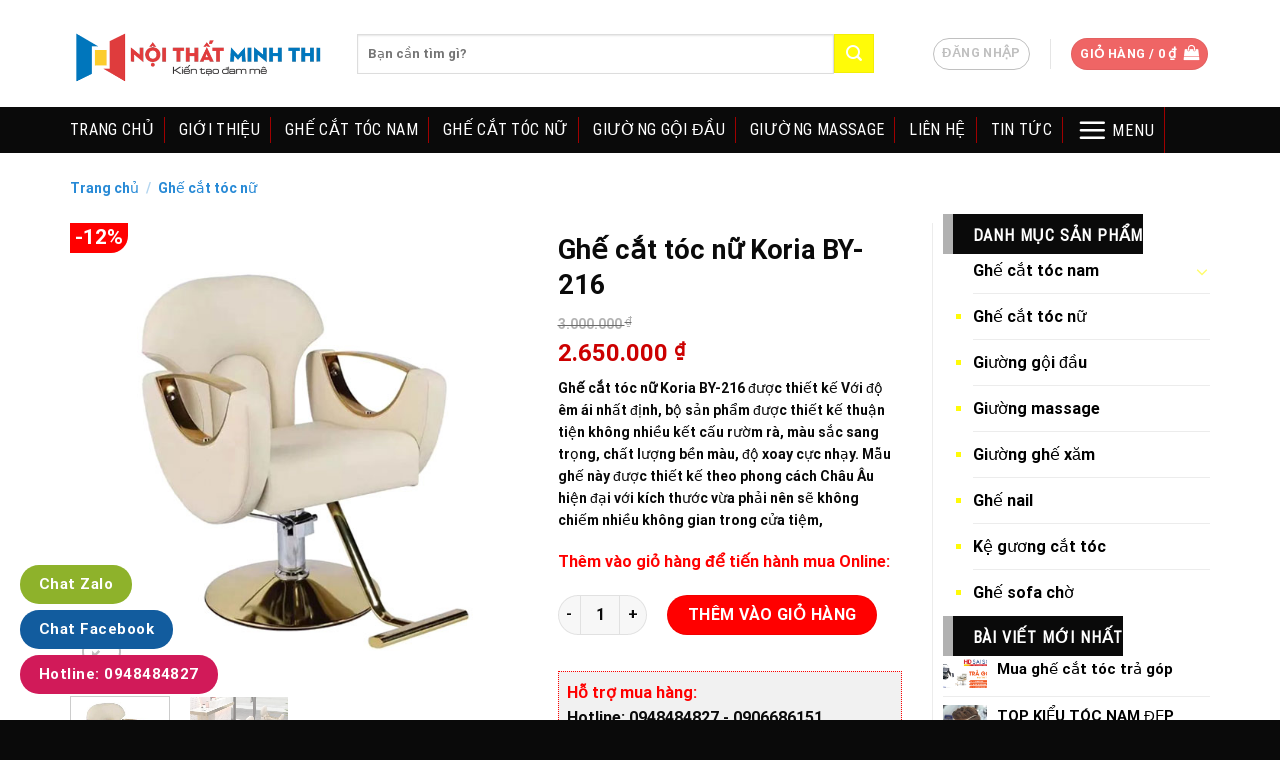

--- FILE ---
content_type: text/html; charset=UTF-8
request_url: https://gheminhthi.com/ghe-cat-toc-nu-koria-by-216
body_size: 28864
content:

<!DOCTYPE html>
<html lang="vi" prefix="og: https://ogp.me/ns#" class="loading-site no-js">
<head>
	<meta charset="UTF-8" />
	<link rel="profile" href="http://gmpg.org/xfn/11" />
	<link rel="pingback" href="https://gheminhthi.com/xmlrpc.php" />

	<script>(function(html){html.className = html.className.replace(/\bno-js\b/,'js')})(document.documentElement);</script>
<meta name="viewport" content="width=device-width, initial-scale=1, maximum-scale=1" />
<!-- Search Engine Optimization by Rank Math - https://rankmath.com/ -->
<title>Ghế cắt tóc nữ Koria BY-216</title>
<meta name="description" content="Ghế cắt tóc nữ Koria BY-216 được thiết kế Với độ êm ái nhất định, bộ sản phẩm được thiết kế thuận tiện không nhiều kết cấu rườm rà, màu sắc sang trọng, chất lượng bền màu, độ xoay cực nhạy. Mẫu ghế này được thiết kế theo phong cách Châu Âu hiện đại với kích thước vừa phải nên sẽ không chiếm nhiều không gian trong cửa tiệm,"/>
<meta name="robots" content="index, follow, max-snippet:-1, max-video-preview:-1, max-image-preview:large"/>
<link rel="canonical" href="https://gheminhthi.com/ghe-cat-toc-nu-koria-by-216" />
<meta property="og:locale" content="vi_VN" />
<meta property="og:type" content="product" />
<meta property="og:title" content="Ghế cắt tóc nữ Koria BY-216" />
<meta property="og:description" content="Ghế cắt tóc nữ Koria BY-216 được thiết kế Với độ êm ái nhất định, bộ sản phẩm được thiết kế thuận tiện không nhiều kết cấu rườm rà, màu sắc sang trọng, chất lượng bền màu, độ xoay cực nhạy. Mẫu ghế này được thiết kế theo phong cách Châu Âu hiện đại với kích thước vừa phải nên sẽ không chiếm nhiều không gian trong cửa tiệm," />
<meta property="og:url" content="https://gheminhthi.com/ghe-cat-toc-nu-koria-by-216" />
<meta property="og:site_name" content="Ghế cắt tóc nam nữ, giường gội Minh Thi" />
<meta property="og:updated_time" content="2023-08-22T18:54:05+07:00" />
<meta property="og:image" content="https://gheminhthi.com/wp-content/uploads/2023/04/ghe-cat-toc-nu-by216.jpg" />
<meta property="og:image:secure_url" content="https://gheminhthi.com/wp-content/uploads/2023/04/ghe-cat-toc-nu-by216.jpg" />
<meta property="og:image:width" content="600" />
<meta property="og:image:height" content="600" />
<meta property="og:image:alt" content="Ghế cắt tóc nữ Koria BY-216" />
<meta property="og:image:type" content="image/jpeg" />
<meta property="product:price:amount" content="2650000" />
<meta property="product:price:currency" content="VND" />
<meta property="product:availability" content="instock" />
<meta name="twitter:card" content="summary_large_image" />
<meta name="twitter:title" content="Ghế cắt tóc nữ Koria BY-216" />
<meta name="twitter:description" content="Ghế cắt tóc nữ Koria BY-216 được thiết kế Với độ êm ái nhất định, bộ sản phẩm được thiết kế thuận tiện không nhiều kết cấu rườm rà, màu sắc sang trọng, chất lượng bền màu, độ xoay cực nhạy. Mẫu ghế này được thiết kế theo phong cách Châu Âu hiện đại với kích thước vừa phải nên sẽ không chiếm nhiều không gian trong cửa tiệm," />
<meta name="twitter:image" content="https://gheminhthi.com/wp-content/uploads/2023/04/ghe-cat-toc-nu-by216.jpg" />
<meta name="twitter:label1" content="Price" />
<meta name="twitter:data1" content="2.650.000&nbsp;&#8363;" />
<meta name="twitter:label2" content="Availability" />
<meta name="twitter:data2" content="In stock" />
<script type="application/ld+json" class="rank-math-schema">{"@context":"https://schema.org","@graph":[{"@type":"Organization","@id":"https://gheminhthi.com/#organization","name":"Gh\u1ebf c\u1eaft t\u00f3c nam n\u1eef, gi\u01b0\u1eddng g\u1ed9i Minh Thi","url":"https://gheminhthi.com","sameAs":["https://www.facebook.com/gheminhthi"],"logo":{"@type":"ImageObject","@id":"https://gheminhthi.com/#logo","url":"http://gheminhthi.com/wp-content/uploads/2023/07/logo-noithatminhthi.png","contentUrl":"http://gheminhthi.com/wp-content/uploads/2023/07/logo-noithatminhthi.png","caption":"Gh\u1ebf c\u1eaft t\u00f3c nam n\u1eef, gi\u01b0\u1eddng g\u1ed9i Minh Thi","inLanguage":"vi","width":"500","height":"167"}},{"@type":"WebSite","@id":"https://gheminhthi.com/#website","url":"https://gheminhthi.com","name":"Gh\u1ebf c\u1eaft t\u00f3c nam n\u1eef, gi\u01b0\u1eddng g\u1ed9i Minh Thi","publisher":{"@id":"https://gheminhthi.com/#organization"},"inLanguage":"vi"},{"@type":"ImageObject","@id":"https://gheminhthi.com/wp-content/uploads/2023/04/ghe-cat-toc-nu-by216.jpg","url":"https://gheminhthi.com/wp-content/uploads/2023/04/ghe-cat-toc-nu-by216.jpg","width":"600","height":"600","inLanguage":"vi"},{"@type":"BreadcrumbList","@id":"https://gheminhthi.com/ghe-cat-toc-nu-koria-by-216#breadcrumb","itemListElement":[{"@type":"ListItem","position":"1","item":{"@id":"https://gheminhthi.com","name":"Home"}},{"@type":"ListItem","position":"2","item":{"@id":"https://gheminhthi.com/ghe-cat-toc-nu-koria-by-216","name":"Gh\u1ebf c\u1eaft t\u00f3c n\u1eef Koria BY-216"}}]},{"@type":"ItemPage","@id":"https://gheminhthi.com/ghe-cat-toc-nu-koria-by-216#webpage","url":"https://gheminhthi.com/ghe-cat-toc-nu-koria-by-216","name":"Gh\u1ebf c\u1eaft t\u00f3c n\u1eef Koria BY-216","datePublished":"2023-04-15T08:51:25+07:00","dateModified":"2023-08-22T18:54:05+07:00","isPartOf":{"@id":"https://gheminhthi.com/#website"},"primaryImageOfPage":{"@id":"https://gheminhthi.com/wp-content/uploads/2023/04/ghe-cat-toc-nu-by216.jpg"},"inLanguage":"vi","breadcrumb":{"@id":"https://gheminhthi.com/ghe-cat-toc-nu-koria-by-216#breadcrumb"}},{"@type":"Product","name":"Gh\u1ebf c\u1eaft t\u00f3c n\u1eef Koria BY-216","description":"Gh\u1ebf c\u1eaft t\u00f3c n\u1eef Koria BY-216\u00a0\u0111\u01b0\u1ee3c thi\u1ebft k\u1ebf\u00a0V\u1edbi \u0111\u1ed9 \u00eam \u00e1i nh\u1ea5t \u0111\u1ecbnh, b\u1ed9 s\u1ea3n ph\u1ea9m \u0111\u01b0\u1ee3c thi\u1ebft k\u1ebf thu\u1eadn ti\u1ec7n kh\u00f4ng nhi\u1ec1u k\u1ebft c\u1ea5u r\u01b0\u1eddm r\u00e0, m\u00e0u s\u1eafc sang tr\u1ecdng, ch\u1ea5t l\u01b0\u1ee3ng b\u1ec1n m\u00e0u, \u0111\u1ed9 xoay c\u1ef1c nh\u1ea1y. M\u1eabu gh\u1ebf n\u00e0y \u0111\u01b0\u1ee3c thi\u1ebft k\u1ebf theo phong c\u00e1ch Ch\u00e2u \u00c2u hi\u1ec7n \u0111\u1ea1i v\u1edbi k\u00edch th\u01b0\u1edbc v\u1eeba ph\u1ea3i n\u00ean s\u1ebd kh\u00f4ng chi\u1ebfm nhi\u1ec1u kh\u00f4ng gian trong c\u1eeda ti\u1ec7m,","category":"Gh\u1ebf c\u1eaft t\u00f3c n\u1eef","mainEntityOfPage":{"@id":"https://gheminhthi.com/ghe-cat-toc-nu-koria-by-216#webpage"},"offers":{"@type":"Offer","price":"2650000","priceCurrency":"VND","priceValidUntil":"2026-12-31","availability":"https://schema.org/InStock","itemCondition":"NewCondition","url":"https://gheminhthi.com/ghe-cat-toc-nu-koria-by-216","seller":{"@type":"Organization","@id":"https://gheminhthi.com/","name":"Gh\u1ebf c\u1eaft t\u00f3c nam n\u1eef, gi\u01b0\u1eddng g\u1ed9i Minh Thi","url":"https://gheminhthi.com","logo":"http://gheminhthi.com/wp-content/uploads/2023/07/logo-noithatminhthi.png"}},"@id":"https://gheminhthi.com/ghe-cat-toc-nu-koria-by-216#richSnippet","image":{"@id":"https://gheminhthi.com/wp-content/uploads/2023/04/ghe-cat-toc-nu-by216.jpg"}}]}</script>
<!-- /Rank Math WordPress SEO plugin -->

<link rel='dns-prefetch' href='//stats.wp.com' />
<link rel='dns-prefetch' href='//cdn.jsdelivr.net' />
<link rel='prefetch' href='https://gheminhthi.com/wp-content/themes/flatsome/assets/js/chunk.countup.js?ver=3.16.2' />
<link rel='prefetch' href='https://gheminhthi.com/wp-content/themes/flatsome/assets/js/chunk.sticky-sidebar.js?ver=3.16.2' />
<link rel='prefetch' href='https://gheminhthi.com/wp-content/themes/flatsome/assets/js/chunk.tooltips.js?ver=3.16.2' />
<link rel='prefetch' href='https://gheminhthi.com/wp-content/themes/flatsome/assets/js/chunk.vendors-popups.js?ver=3.16.2' />
<link rel='prefetch' href='https://gheminhthi.com/wp-content/themes/flatsome/assets/js/chunk.vendors-slider.js?ver=3.16.2' />
<link rel="alternate" type="application/rss+xml" title="Dòng thông tin Ghế cắt tóc nam nữ, giường gội Minh Thi &raquo;" href="https://gheminhthi.com/feed" />
<link rel="alternate" type="application/rss+xml" title="Dòng phản hồi Ghế cắt tóc nam nữ, giường gội Minh Thi &raquo;" href="https://gheminhthi.com/comments/feed" />
<script type="text/javascript">
window._wpemojiSettings = {"baseUrl":"https:\/\/s.w.org\/images\/core\/emoji\/14.0.0\/72x72\/","ext":".png","svgUrl":"https:\/\/s.w.org\/images\/core\/emoji\/14.0.0\/svg\/","svgExt":".svg","source":{"concatemoji":"https:\/\/gheminhthi.com\/wp-includes\/js\/wp-emoji-release.min.js"}};
/*! This file is auto-generated */
!function(e,a,t){var n,r,o,i=a.createElement("canvas"),p=i.getContext&&i.getContext("2d");function s(e,t){p.clearRect(0,0,i.width,i.height),p.fillText(e,0,0);e=i.toDataURL();return p.clearRect(0,0,i.width,i.height),p.fillText(t,0,0),e===i.toDataURL()}function c(e){var t=a.createElement("script");t.src=e,t.defer=t.type="text/javascript",a.getElementsByTagName("head")[0].appendChild(t)}for(o=Array("flag","emoji"),t.supports={everything:!0,everythingExceptFlag:!0},r=0;r<o.length;r++)t.supports[o[r]]=function(e){if(p&&p.fillText)switch(p.textBaseline="top",p.font="600 32px Arial",e){case"flag":return s("\ud83c\udff3\ufe0f\u200d\u26a7\ufe0f","\ud83c\udff3\ufe0f\u200b\u26a7\ufe0f")?!1:!s("\ud83c\uddfa\ud83c\uddf3","\ud83c\uddfa\u200b\ud83c\uddf3")&&!s("\ud83c\udff4\udb40\udc67\udb40\udc62\udb40\udc65\udb40\udc6e\udb40\udc67\udb40\udc7f","\ud83c\udff4\u200b\udb40\udc67\u200b\udb40\udc62\u200b\udb40\udc65\u200b\udb40\udc6e\u200b\udb40\udc67\u200b\udb40\udc7f");case"emoji":return!s("\ud83e\udef1\ud83c\udffb\u200d\ud83e\udef2\ud83c\udfff","\ud83e\udef1\ud83c\udffb\u200b\ud83e\udef2\ud83c\udfff")}return!1}(o[r]),t.supports.everything=t.supports.everything&&t.supports[o[r]],"flag"!==o[r]&&(t.supports.everythingExceptFlag=t.supports.everythingExceptFlag&&t.supports[o[r]]);t.supports.everythingExceptFlag=t.supports.everythingExceptFlag&&!t.supports.flag,t.DOMReady=!1,t.readyCallback=function(){t.DOMReady=!0},t.supports.everything||(n=function(){t.readyCallback()},a.addEventListener?(a.addEventListener("DOMContentLoaded",n,!1),e.addEventListener("load",n,!1)):(e.attachEvent("onload",n),a.attachEvent("onreadystatechange",function(){"complete"===a.readyState&&t.readyCallback()})),(e=t.source||{}).concatemoji?c(e.concatemoji):e.wpemoji&&e.twemoji&&(c(e.twemoji),c(e.wpemoji)))}(window,document,window._wpemojiSettings);
</script>
<style type="text/css">
img.wp-smiley,
img.emoji {
	display: inline !important;
	border: none !important;
	box-shadow: none !important;
	height: 1em !important;
	width: 1em !important;
	margin: 0 0.07em !important;
	vertical-align: -0.1em !important;
	background: none !important;
	padding: 0 !important;
}
</style>
	<style id='wp-block-library-inline-css' type='text/css'>
:root{--wp-admin-theme-color:#007cba;--wp-admin-theme-color--rgb:0,124,186;--wp-admin-theme-color-darker-10:#006ba1;--wp-admin-theme-color-darker-10--rgb:0,107,161;--wp-admin-theme-color-darker-20:#005a87;--wp-admin-theme-color-darker-20--rgb:0,90,135;--wp-admin-border-width-focus:2px;--wp-block-synced-color:#7a00df;--wp-block-synced-color--rgb:122,0,223}@media (-webkit-min-device-pixel-ratio:2),(min-resolution:192dpi){:root{--wp-admin-border-width-focus:1.5px}}.wp-element-button{cursor:pointer}:root{--wp--preset--font-size--normal:16px;--wp--preset--font-size--huge:42px}:root .has-very-light-gray-background-color{background-color:#eee}:root .has-very-dark-gray-background-color{background-color:#313131}:root .has-very-light-gray-color{color:#eee}:root .has-very-dark-gray-color{color:#313131}:root .has-vivid-green-cyan-to-vivid-cyan-blue-gradient-background{background:linear-gradient(135deg,#00d084,#0693e3)}:root .has-purple-crush-gradient-background{background:linear-gradient(135deg,#34e2e4,#4721fb 50%,#ab1dfe)}:root .has-hazy-dawn-gradient-background{background:linear-gradient(135deg,#faaca8,#dad0ec)}:root .has-subdued-olive-gradient-background{background:linear-gradient(135deg,#fafae1,#67a671)}:root .has-atomic-cream-gradient-background{background:linear-gradient(135deg,#fdd79a,#004a59)}:root .has-nightshade-gradient-background{background:linear-gradient(135deg,#330968,#31cdcf)}:root .has-midnight-gradient-background{background:linear-gradient(135deg,#020381,#2874fc)}.has-regular-font-size{font-size:1em}.has-larger-font-size{font-size:2.625em}.has-normal-font-size{font-size:var(--wp--preset--font-size--normal)}.has-huge-font-size{font-size:var(--wp--preset--font-size--huge)}.has-text-align-center{text-align:center}.has-text-align-left{text-align:left}.has-text-align-right{text-align:right}#end-resizable-editor-section{display:none}.aligncenter{clear:both}.items-justified-left{justify-content:flex-start}.items-justified-center{justify-content:center}.items-justified-right{justify-content:flex-end}.items-justified-space-between{justify-content:space-between}.screen-reader-text{clip:rect(1px,1px,1px,1px);word-wrap:normal!important;border:0;-webkit-clip-path:inset(50%);clip-path:inset(50%);height:1px;margin:-1px;overflow:hidden;padding:0;position:absolute;width:1px}.screen-reader-text:focus{clip:auto!important;background-color:#ddd;-webkit-clip-path:none;clip-path:none;color:#444;display:block;font-size:1em;height:auto;left:5px;line-height:normal;padding:15px 23px 14px;text-decoration:none;top:5px;width:auto;z-index:100000}html :where(.has-border-color){border-style:solid}html :where([style*=border-top-color]){border-top-style:solid}html :where([style*=border-right-color]){border-right-style:solid}html :where([style*=border-bottom-color]){border-bottom-style:solid}html :where([style*=border-left-color]){border-left-style:solid}html :where([style*=border-width]){border-style:solid}html :where([style*=border-top-width]){border-top-style:solid}html :where([style*=border-right-width]){border-right-style:solid}html :where([style*=border-bottom-width]){border-bottom-style:solid}html :where([style*=border-left-width]){border-left-style:solid}html :where(img[class*=wp-image-]){height:auto;max-width:100%}figure{margin:0 0 1em}html :where(.is-position-sticky){--wp-admin--admin-bar--position-offset:var(--wp-admin--admin-bar--height,0px)}@media screen and (max-width:600px){html :where(.is-position-sticky){--wp-admin--admin-bar--position-offset:0px}}
</style>
<link rel='stylesheet' id='classic-theme-styles-css' href='https://gheminhthi.com/wp-includes/css/classic-themes.min.css' type='text/css' media='all' />
<link rel='stylesheet' id='contact-form-7-css' href='https://gheminhthi.com/wp-content/plugins/contact-form-7/includes/css/styles.css' type='text/css' media='all' />
<link rel='stylesheet' id='devvn-quickbuy-style-css' href='https://gheminhthi.com/wp-content/plugins/devvn-quick-buy/css/devvn-quick-buy.css' type='text/css' media='all' />
<style id='woocommerce-inline-inline-css' type='text/css'>
.woocommerce form .form-row .required { visibility: visible; }
</style>
<link rel='stylesheet' id='flatsome-main-css' href='https://gheminhthi.com/wp-content/themes/flatsome/assets/css/flatsome.css' type='text/css' media='all' />
<style id='flatsome-main-inline-css' type='text/css'>
@font-face {
				font-family: "fl-icons";
				font-display: block;
				src: url(https://gheminhthi.com/wp-content/themes/flatsome/assets/css/icons/fl-icons.eot?v=3.16.2);
				src:
					url(https://gheminhthi.com/wp-content/themes/flatsome/assets/css/icons/fl-icons.eot#iefix?v=3.16.2) format("embedded-opentype"),
					url(https://gheminhthi.com/wp-content/themes/flatsome/assets/css/icons/fl-icons.woff2?v=3.16.2) format("woff2"),
					url(https://gheminhthi.com/wp-content/themes/flatsome/assets/css/icons/fl-icons.ttf?v=3.16.2) format("truetype"),
					url(https://gheminhthi.com/wp-content/themes/flatsome/assets/css/icons/fl-icons.woff?v=3.16.2) format("woff"),
					url(https://gheminhthi.com/wp-content/themes/flatsome/assets/css/icons/fl-icons.svg?v=3.16.2#fl-icons) format("svg");
			}
</style>
<link rel='stylesheet' id='flatsome-shop-css' href='https://gheminhthi.com/wp-content/themes/flatsome/assets/css/flatsome-shop.css' type='text/css' media='all' />
<link rel='stylesheet' id='flatsome-style-css' href='https://gheminhthi.com/wp-content/themes/shoptranh/style.css' type='text/css' media='all' />
<script type="text/template" id="tmpl-variation-template">
	<div class="woocommerce-variation-description">{{{ data.variation.variation_description }}}</div>
	<div class="woocommerce-variation-price">{{{ data.variation.price_html }}}</div>
	<div class="woocommerce-variation-availability">{{{ data.variation.availability_html }}}</div>
</script>
<script type="text/template" id="tmpl-unavailable-variation-template">
	<p>Rất tiếc, sản phẩm này hiện không tồn tại. Hãy chọn một phương thức kết hợp khác.</p>
</script>
<script type='text/javascript' src='https://gheminhthi.com/wp-includes/js/dist/vendor/wp-polyfill-inert.min.js' id='wp-polyfill-inert-js'></script>
<script type='text/javascript' src='https://gheminhthi.com/wp-includes/js/dist/vendor/regenerator-runtime.min.js' id='regenerator-runtime-js'></script>
<script type='text/javascript' src='https://gheminhthi.com/wp-includes/js/dist/vendor/wp-polyfill.min.js' id='wp-polyfill-js'></script>
<script type='text/javascript' src='https://gheminhthi.com/wp-includes/js/dist/hooks.min.js' id='wp-hooks-js'></script>
<script type='text/javascript' src='https://stats.wp.com/w.js' id='woo-tracks-js'></script>
<script type='text/javascript' src='https://gheminhthi.com/wp-includes/js/jquery/jquery.min.js' id='jquery-core-js'></script>
<script type='text/javascript' src='https://gheminhthi.com/wp-includes/js/jquery/jquery-migrate.min.js' id='jquery-migrate-js'></script>
<link rel="https://api.w.org/" href="https://gheminhthi.com/wp-json/" /><link rel="alternate" type="application/json" href="https://gheminhthi.com/wp-json/wp/v2/product/951" /><link rel="EditURI" type="application/rsd+xml" title="RSD" href="https://gheminhthi.com/xmlrpc.php?rsd" />
<link rel="wlwmanifest" type="application/wlwmanifest+xml" href="https://gheminhthi.com/wp-includes/wlwmanifest.xml" />
<meta name="generator" content="WordPress 6.2.2" />
<link rel='shortlink' href='https://gheminhthi.com/?p=951' />
<link rel="alternate" type="application/json+oembed" href="https://gheminhthi.com/wp-json/oembed/1.0/embed?url=https%3A%2F%2Fgheminhthi.com%2Fghe-cat-toc-nu-koria-by-216" />
<link rel="alternate" type="text/xml+oembed" href="https://gheminhthi.com/wp-json/oembed/1.0/embed?url=https%3A%2F%2Fgheminhthi.com%2Fghe-cat-toc-nu-koria-by-216&#038;format=xml" />
<style>.bg{opacity: 0; transition: opacity 1s; -webkit-transition: opacity 1s;} .bg-loaded{opacity: 1;}</style>	<noscript><style>.woocommerce-product-gallery{ opacity: 1 !important; }</style></noscript>
	<link rel="icon" href="https://gheminhthi.com/wp-content/uploads/2023/07/cropped-favicon-32x32.png" sizes="32x32" />
<link rel="icon" href="https://gheminhthi.com/wp-content/uploads/2023/07/cropped-favicon-192x192.png" sizes="192x192" />
<link rel="apple-touch-icon" href="https://gheminhthi.com/wp-content/uploads/2023/07/cropped-favicon-180x180.png" />
<meta name="msapplication-TileImage" content="https://gheminhthi.com/wp-content/uploads/2023/07/cropped-favicon-270x270.png" />
<style id="custom-css" type="text/css">:root {--primary-color: #ef6565;}.container-width, .full-width .ubermenu-nav, .container, .row{max-width: 1170px}.row.row-collapse{max-width: 1140px}.row.row-small{max-width: 1162.5px}.row.row-large{max-width: 1200px}.header-main{height: 107px}#logo img{max-height: 107px}#logo{width:257px;}#logo img{padding:5px 0;}.stuck #logo img{padding:1px 0;}.header-bottom{min-height: 43px}.header-top{min-height: 30px}.transparent .header-main{height: 265px}.transparent #logo img{max-height: 265px}.has-transparent + .page-title:first-of-type,.has-transparent + #main > .page-title,.has-transparent + #main > div > .page-title,.has-transparent + #main .page-header-wrapper:first-of-type .page-title{padding-top: 315px;}.header.show-on-scroll,.stuck .header-main{height:43px!important}.stuck #logo img{max-height: 43px!important}.search-form{ width: 90%;}.header-bg-color {background-color: rgba(255,255,255,0.9)}.header-bottom {background-color: #424242}.header-main .nav > li > a{line-height: 16px }.stuck .header-main .nav > li > a{line-height: 30px }.header-bottom-nav > li > a{line-height: 16px }@media (max-width: 549px) {.header-main{height: 70px}#logo img{max-height: 70px}}.main-menu-overlay{background-color: #2b2b2b}.nav-dropdown-has-arrow.nav-dropdown-has-border li.has-dropdown:before{border-bottom-color: #FFFFFF;}.nav .nav-dropdown{border-color: #FFFFFF }.nav-dropdown{border-radius:5px}.nav-dropdown{font-size:81%}/* Color */.accordion-title.active, .has-icon-bg .icon .icon-inner,.logo a, .primary.is-underline, .primary.is-link, .badge-outline .badge-inner, .nav-outline > li.active> a,.nav-outline >li.active > a, .cart-icon strong,[data-color='primary'], .is-outline.primary{color: #ef6565;}/* Color !important */[data-text-color="primary"]{color: #ef6565!important;}/* Background Color */[data-text-bg="primary"]{background-color: #ef6565;}/* Background */.scroll-to-bullets a,.featured-title, .label-new.menu-item > a:after, .nav-pagination > li > .current,.nav-pagination > li > span:hover,.nav-pagination > li > a:hover,.has-hover:hover .badge-outline .badge-inner,button[type="submit"], .button.wc-forward:not(.checkout):not(.checkout-button), .button.submit-button, .button.primary:not(.is-outline),.featured-table .title,.is-outline:hover, .has-icon:hover .icon-label,.nav-dropdown-bold .nav-column li > a:hover, .nav-dropdown.nav-dropdown-bold > li > a:hover, .nav-dropdown-bold.dark .nav-column li > a:hover, .nav-dropdown.nav-dropdown-bold.dark > li > a:hover, .header-vertical-menu__opener ,.is-outline:hover, .tagcloud a:hover,.grid-tools a, input[type='submit']:not(.is-form), .box-badge:hover .box-text, input.button.alt,.nav-box > li > a:hover,.nav-box > li.active > a,.nav-pills > li.active > a ,.current-dropdown .cart-icon strong, .cart-icon:hover strong, .nav-line-bottom > li > a:before, .nav-line-grow > li > a:before, .nav-line > li > a:before,.banner, .header-top, .slider-nav-circle .flickity-prev-next-button:hover svg, .slider-nav-circle .flickity-prev-next-button:hover .arrow, .primary.is-outline:hover, .button.primary:not(.is-outline), input[type='submit'].primary, input[type='submit'].primary, input[type='reset'].button, input[type='button'].primary, .badge-inner{background-color: #ef6565;}/* Border */.nav-vertical.nav-tabs > li.active > a,.scroll-to-bullets a.active,.nav-pagination > li > .current,.nav-pagination > li > span:hover,.nav-pagination > li > a:hover,.has-hover:hover .badge-outline .badge-inner,.accordion-title.active,.featured-table,.is-outline:hover, .tagcloud a:hover,blockquote, .has-border, .cart-icon strong:after,.cart-icon strong,.blockUI:before, .processing:before,.loading-spin, .slider-nav-circle .flickity-prev-next-button:hover svg, .slider-nav-circle .flickity-prev-next-button:hover .arrow, .primary.is-outline:hover{border-color: #ef6565}.nav-tabs > li.active > a{border-top-color: #ef6565}.widget_shopping_cart_content .blockUI.blockOverlay:before { border-left-color: #ef6565 }.woocommerce-checkout-review-order .blockUI.blockOverlay:before { border-left-color: #ef6565 }/* Fill */.slider .flickity-prev-next-button:hover svg,.slider .flickity-prev-next-button:hover .arrow{fill: #ef6565;}/* Focus */.primary:focus-visible, .submit-button:focus-visible, button[type="submit"]:focus-visible { outline-color: #ef6565!important; }/* Background Color */[data-icon-label]:after, .secondary.is-underline:hover,.secondary.is-outline:hover,.icon-label,.button.secondary:not(.is-outline),.button.alt:not(.is-outline), .badge-inner.on-sale, .button.checkout, .single_add_to_cart_button, .current .breadcrumb-step{ background-color:#082f08; }[data-text-bg="secondary"]{background-color: #082f08;}/* Color */.secondary.is-underline,.secondary.is-link, .secondary.is-outline,.stars a.active, .star-rating:before, .woocommerce-page .star-rating:before,.star-rating span:before, .color-secondary{color: #082f08}/* Color !important */[data-text-color="secondary"]{color: #082f08!important;}/* Border */.secondary.is-outline:hover{border-color:#082f08}/* Focus */.secondary:focus-visible, .alt:focus-visible { outline-color: #082f08!important; }.success.is-underline:hover,.success.is-outline:hover,.success{background-color: #efef61}.success-color, .success.is-link, .success.is-outline{color: #efef61;}.success-border{border-color: #efef61!important;}/* Color !important */[data-text-color="success"]{color: #efef61!important;}/* Background Color */[data-text-bg="success"]{background-color: #efef61;}body{color: #0A0A0A}h1,h2,h3,h4,h5,h6,.heading-font{color: #0A0A0A;}body{font-size: 100%;}@media screen and (max-width: 549px){body{font-size: 100%;}}body{font-family: Roboto, sans-serif;}body {font-weight: 400;font-style: normal;}.nav > li > a {font-family: "Roboto Condensed", sans-serif;}.mobile-sidebar-levels-2 .nav > li > ul > li > a {font-family: "Roboto Condensed", sans-serif;}.nav > li > a,.mobile-sidebar-levels-2 .nav > li > ul > li > a {font-weight: 400;font-style: normal;}h1,h2,h3,h4,h5,h6,.heading-font, .off-canvas-center .nav-sidebar.nav-vertical > li > a{font-family: Roboto, sans-serif;}h1,h2,h3,h4,h5,h6,.heading-font,.banner h1,.banner h2 {font-weight: 700;font-style: normal;}.alt-font{font-family: "Dancing Script", sans-serif;}.alt-font {font-weight: 400!important;font-style: normal!important;}.header:not(.transparent) .header-nav-main.nav > li > a {color: #FFFFFF;}a{color: #000000;}a:hover{color: #009616;}.tagcloud a:hover{border-color: #009616;background-color: #009616;}.widget a{color: #000000;}.widget a:hover{color: #FF0000;}.widget .tagcloud a:hover{border-color: #FF0000; background-color: #FF0000;}.is-divider{background-color: #EDEDED;}.current .breadcrumb-step, [data-icon-label]:after, .button#place_order,.button.checkout,.checkout-button,.single_add_to_cart_button.button{background-color: #FF0000!important }.badge-inner.on-sale{background-color: #FF0000}.star-rating span:before,.star-rating:before, .woocommerce-page .star-rating:before, .stars a:hover:after, .stars a.active:after{color: #DD3333}.shop-page-title.featured-title .title-bg{ background-image: url(https://gheminhthi.com/wp-content/uploads/2023/04/ghe-cat-toc-nu-by216.jpg)!important;}@media screen and (min-width: 550px){.products .box-vertical .box-image{min-width: 300px!important;width: 300px!important;}}.absolute-footer, html{background-color: #0A0A0A}.page-title-small + main .product-container > .row{padding-top:0;}.nav-vertical-fly-out > li + li {border-top-width: 1px; border-top-style: solid;}.label-new.menu-item > a:after{content:"New";}.label-hot.menu-item > a:after{content:"Hot";}.label-sale.menu-item > a:after{content:"Sale";}.label-popular.menu-item > a:after{content:"Popular";}</style>		<style type="text/css" id="wp-custom-css">
			/*
Bạn có thể thêm CSS ở đây.

Nhấp chuột vào biểu tượng trợ giúp phía trên để tìm hiểu thêm.
*/
.header-bottom {
    background-color: #0A0A0A;
}
.header-bottom {
    min-height: 40px;
}
.header:not(.transparent) .header-nav.nav>li>a{color: #FFFFFF;
    font-size: 16px;
    padding-left: 0px;
    padding-right: 10px; font-weight: normal;  border-right: 1px solid #a00000;}
.nav>li>a{padding: 5px 0px}
.button.secondary:not(.is-outline){background-color: #fffb08;    height: 40px;
    width: 40px;}
li.html input{height: 40px;
}
ul.menu>li>a{padding: 10px 0; list-style: square;}

ul.menu>li{list-style: square;    margin-left: 30px;color: #fffb08}

.widgettitle{    font-family: "Roboto condensed",sans-serif;
    text-transform: uppercase;
    padding-left: 20px;
    background: #0A0A0A;
    font-weight: normal;
    color: white;font-size: 16px;
    padding-top: 12px;
    padding-bottom: 9px;
    border-left: 10px solid #b1b1b1;}
.col-inner {border: 0px dotted #d8d8d8;background: #f9f9f9}
.col-inner ul h3{background: #fffb08;
    padding-top: 13px;
    padding-bottom: 10px;
    padding-left: 20px;
    border-left: 10px solid #b1b1b1;
    color: white;
    font-weight: normal;
    letter-spacing: 0px;
    font-family: "roboto condensed", sans-serif;}
.widget .is-divider{display:none}
.recent-blog-posts-li a{font-size: 15px;
    line-height: 23px;}
.recent-blog-posts-li span{display: none}
.button.secondary:not(.is-outline) {
    background-color: #fffb08;
    height: 39px;
    width: 40px;
}

.mr-half{margin-right:10px}
.recent-blog-posts {
    padding: 8px 0 8px;
}
.widget{margin-bottom: 10px}
.nav>li.active>a{font-size: 16px;    padding-left: 10px;
    padding-right: 10px; }
.page-title-inner {
    position: relative;
    padding-top: 0px;
    min-height: 40px;
}
.breadcrumbs {
    text-transform: none;
    color: #288ad6;
    font-weight: bold;
    letter-spacing: 0px;
    font-size: 14px;
    padding: 0;
}
.breadcrumbs a {
    color: #288ad6;
    font-weight: normal;
}

.is-divider {
    background-color: #EDEDED;
    display: none;
}
.col-divided+.col{    padding-left: 10px;}

.product-gallery large-5 col > product-images relative mb-half has-hover woocommerce-product-gallery woocommerce-product-gallery--with-images woocommerce-product-gallery--columns-4 images{opacity: 1;
    position: relative!important;
    padding: 3px;
    border: 1px solid #e6e6e6;}

.price-wrapper span.amount{white-space: nowrap;
    color: #cc0000;
    font-weight: bold;
    display: block;
    margin-top: 10px;}
.price-wrapper del span.amount{font-size: 14px; color: gray; font-weight: normal}
.product_meta {
    font-size: .8em;
    margin-bottom: 1em;
    margin-top: 20px;
}
.product-footer col-inner{padding:10px}

#flatsome_recent_posts-3 h3{BACKGROUND: RED;
    PADDING-TOP: 10PX;
    PADDING-BOTTOM: 7PX;
    PADDING-LEFT: 10PX;
    COLOR: WHITE;
    FONT-WEIGHT: NORMAL;
    LETTER-SPACING: 0;
    FONT-FAMILY: "ROBOTO CONDENSED",SANS-SERIF;
    FONT-SIZE: 16PX;
    BORDER-LEFT: 10PX SOLID grey;}
.san_pham_ban_chay{
    float: left;background-color: #f6f6f6;
    height: 40px;
    font-family: "roboto condensed", sans-serif;
    color: #cc0000;
    font-size: 17px;line-height:42px;
    border-left: 10px solid #cc0000;
    padding-left: 10px;}
.xem_them{height: 40px;border-bottom:
    font-family: "roboto condensed", sans-serif;background-color: #f6f6f6;
    color: #cc0000;
    font-size: 14px;padding-right: 10px;
    float: right;line-height:42px;
    text-align: right;}
.col-inner .row-small>.col{padding: 0px 10px 0px}
.row .row-small:not(.row-collapse){margin-left: -10px;
    margin-right: -10px;
    margin-bottom: 10px;}
.col-inner  .price-wrapper del span.amount{display: none}
.badge-container {
    margin: 0px 0 0 0;}
.badge-inner.on-sale {
    background-color: #FF0000;
    border-bottom-right-radius: 17px;
}
.badge{height:30px}
.product-short-description p{font-size:14px}

.product_list_widget .woocommerce-Price-amount {white-space: nowrap;
    color: #dd0000;
    font-weight: normal;
    font-size: 14px;
}
.price-wrapper{font-size: 16px;}
.widget_shopping_cart_content p{font-size:13px}
.row-large>.col{padding: 0 15px 10px;}

.article-inner .entry-header.entry-image relative {display: none}
.widget-title {    font-family: "Roboto condensed",sans-serif;
    text-transform: uppercase;
    padding-left: 20px;
    background: #0A0A0A;
    font-weight: normal;
    color: white;font-size: 16px;
    padding-top: 12px;
    padding-bottom: 9px;
    border-left: 10px solid #b1b1b1;}
.has-shadow>.col>.col-inner {
    background-color: #FFF;
    margin-bottom: 20px;
}
.page-title {
    position: relative;
    margin-top: 15px;
}
.footer-wrapper {
    width: 100%;
    position: relative;
    background: #f9f9f9;
}
		</style>
		<style id="kirki-inline-styles">/* cyrillic-ext */
@font-face {
  font-family: 'Roboto';
  font-style: normal;
  font-weight: 400;
  font-stretch: normal;
  font-display: swap;
  src: url(https://gheminhthi.com/wp-content/fonts/roboto/font) format('woff');
  unicode-range: U+0460-052F, U+1C80-1C8A, U+20B4, U+2DE0-2DFF, U+A640-A69F, U+FE2E-FE2F;
}
/* cyrillic */
@font-face {
  font-family: 'Roboto';
  font-style: normal;
  font-weight: 400;
  font-stretch: normal;
  font-display: swap;
  src: url(https://gheminhthi.com/wp-content/fonts/roboto/font) format('woff');
  unicode-range: U+0301, U+0400-045F, U+0490-0491, U+04B0-04B1, U+2116;
}
/* greek-ext */
@font-face {
  font-family: 'Roboto';
  font-style: normal;
  font-weight: 400;
  font-stretch: normal;
  font-display: swap;
  src: url(https://gheminhthi.com/wp-content/fonts/roboto/font) format('woff');
  unicode-range: U+1F00-1FFF;
}
/* greek */
@font-face {
  font-family: 'Roboto';
  font-style: normal;
  font-weight: 400;
  font-stretch: normal;
  font-display: swap;
  src: url(https://gheminhthi.com/wp-content/fonts/roboto/font) format('woff');
  unicode-range: U+0370-0377, U+037A-037F, U+0384-038A, U+038C, U+038E-03A1, U+03A3-03FF;
}
/* math */
@font-face {
  font-family: 'Roboto';
  font-style: normal;
  font-weight: 400;
  font-stretch: normal;
  font-display: swap;
  src: url(https://gheminhthi.com/wp-content/fonts/roboto/font) format('woff');
  unicode-range: U+0302-0303, U+0305, U+0307-0308, U+0310, U+0312, U+0315, U+031A, U+0326-0327, U+032C, U+032F-0330, U+0332-0333, U+0338, U+033A, U+0346, U+034D, U+0391-03A1, U+03A3-03A9, U+03B1-03C9, U+03D1, U+03D5-03D6, U+03F0-03F1, U+03F4-03F5, U+2016-2017, U+2034-2038, U+203C, U+2040, U+2043, U+2047, U+2050, U+2057, U+205F, U+2070-2071, U+2074-208E, U+2090-209C, U+20D0-20DC, U+20E1, U+20E5-20EF, U+2100-2112, U+2114-2115, U+2117-2121, U+2123-214F, U+2190, U+2192, U+2194-21AE, U+21B0-21E5, U+21F1-21F2, U+21F4-2211, U+2213-2214, U+2216-22FF, U+2308-230B, U+2310, U+2319, U+231C-2321, U+2336-237A, U+237C, U+2395, U+239B-23B7, U+23D0, U+23DC-23E1, U+2474-2475, U+25AF, U+25B3, U+25B7, U+25BD, U+25C1, U+25CA, U+25CC, U+25FB, U+266D-266F, U+27C0-27FF, U+2900-2AFF, U+2B0E-2B11, U+2B30-2B4C, U+2BFE, U+3030, U+FF5B, U+FF5D, U+1D400-1D7FF, U+1EE00-1EEFF;
}
/* symbols */
@font-face {
  font-family: 'Roboto';
  font-style: normal;
  font-weight: 400;
  font-stretch: normal;
  font-display: swap;
  src: url(https://gheminhthi.com/wp-content/fonts/roboto/font) format('woff');
  unicode-range: U+0001-000C, U+000E-001F, U+007F-009F, U+20DD-20E0, U+20E2-20E4, U+2150-218F, U+2190, U+2192, U+2194-2199, U+21AF, U+21E6-21F0, U+21F3, U+2218-2219, U+2299, U+22C4-22C6, U+2300-243F, U+2440-244A, U+2460-24FF, U+25A0-27BF, U+2800-28FF, U+2921-2922, U+2981, U+29BF, U+29EB, U+2B00-2BFF, U+4DC0-4DFF, U+FFF9-FFFB, U+10140-1018E, U+10190-1019C, U+101A0, U+101D0-101FD, U+102E0-102FB, U+10E60-10E7E, U+1D2C0-1D2D3, U+1D2E0-1D37F, U+1F000-1F0FF, U+1F100-1F1AD, U+1F1E6-1F1FF, U+1F30D-1F30F, U+1F315, U+1F31C, U+1F31E, U+1F320-1F32C, U+1F336, U+1F378, U+1F37D, U+1F382, U+1F393-1F39F, U+1F3A7-1F3A8, U+1F3AC-1F3AF, U+1F3C2, U+1F3C4-1F3C6, U+1F3CA-1F3CE, U+1F3D4-1F3E0, U+1F3ED, U+1F3F1-1F3F3, U+1F3F5-1F3F7, U+1F408, U+1F415, U+1F41F, U+1F426, U+1F43F, U+1F441-1F442, U+1F444, U+1F446-1F449, U+1F44C-1F44E, U+1F453, U+1F46A, U+1F47D, U+1F4A3, U+1F4B0, U+1F4B3, U+1F4B9, U+1F4BB, U+1F4BF, U+1F4C8-1F4CB, U+1F4D6, U+1F4DA, U+1F4DF, U+1F4E3-1F4E6, U+1F4EA-1F4ED, U+1F4F7, U+1F4F9-1F4FB, U+1F4FD-1F4FE, U+1F503, U+1F507-1F50B, U+1F50D, U+1F512-1F513, U+1F53E-1F54A, U+1F54F-1F5FA, U+1F610, U+1F650-1F67F, U+1F687, U+1F68D, U+1F691, U+1F694, U+1F698, U+1F6AD, U+1F6B2, U+1F6B9-1F6BA, U+1F6BC, U+1F6C6-1F6CF, U+1F6D3-1F6D7, U+1F6E0-1F6EA, U+1F6F0-1F6F3, U+1F6F7-1F6FC, U+1F700-1F7FF, U+1F800-1F80B, U+1F810-1F847, U+1F850-1F859, U+1F860-1F887, U+1F890-1F8AD, U+1F8B0-1F8BB, U+1F8C0-1F8C1, U+1F900-1F90B, U+1F93B, U+1F946, U+1F984, U+1F996, U+1F9E9, U+1FA00-1FA6F, U+1FA70-1FA7C, U+1FA80-1FA89, U+1FA8F-1FAC6, U+1FACE-1FADC, U+1FADF-1FAE9, U+1FAF0-1FAF8, U+1FB00-1FBFF;
}
/* vietnamese */
@font-face {
  font-family: 'Roboto';
  font-style: normal;
  font-weight: 400;
  font-stretch: normal;
  font-display: swap;
  src: url(https://gheminhthi.com/wp-content/fonts/roboto/font) format('woff');
  unicode-range: U+0102-0103, U+0110-0111, U+0128-0129, U+0168-0169, U+01A0-01A1, U+01AF-01B0, U+0300-0301, U+0303-0304, U+0308-0309, U+0323, U+0329, U+1EA0-1EF9, U+20AB;
}
/* latin-ext */
@font-face {
  font-family: 'Roboto';
  font-style: normal;
  font-weight: 400;
  font-stretch: normal;
  font-display: swap;
  src: url(https://gheminhthi.com/wp-content/fonts/roboto/font) format('woff');
  unicode-range: U+0100-02BA, U+02BD-02C5, U+02C7-02CC, U+02CE-02D7, U+02DD-02FF, U+0304, U+0308, U+0329, U+1D00-1DBF, U+1E00-1E9F, U+1EF2-1EFF, U+2020, U+20A0-20AB, U+20AD-20C0, U+2113, U+2C60-2C7F, U+A720-A7FF;
}
/* latin */
@font-face {
  font-family: 'Roboto';
  font-style: normal;
  font-weight: 400;
  font-stretch: normal;
  font-display: swap;
  src: url(https://gheminhthi.com/wp-content/fonts/roboto/font) format('woff');
  unicode-range: U+0000-00FF, U+0131, U+0152-0153, U+02BB-02BC, U+02C6, U+02DA, U+02DC, U+0304, U+0308, U+0329, U+2000-206F, U+20AC, U+2122, U+2191, U+2193, U+2212, U+2215, U+FEFF, U+FFFD;
}
/* cyrillic-ext */
@font-face {
  font-family: 'Roboto';
  font-style: normal;
  font-weight: 700;
  font-stretch: normal;
  font-display: swap;
  src: url(https://gheminhthi.com/wp-content/fonts/roboto/font) format('woff');
  unicode-range: U+0460-052F, U+1C80-1C8A, U+20B4, U+2DE0-2DFF, U+A640-A69F, U+FE2E-FE2F;
}
/* cyrillic */
@font-face {
  font-family: 'Roboto';
  font-style: normal;
  font-weight: 700;
  font-stretch: normal;
  font-display: swap;
  src: url(https://gheminhthi.com/wp-content/fonts/roboto/font) format('woff');
  unicode-range: U+0301, U+0400-045F, U+0490-0491, U+04B0-04B1, U+2116;
}
/* greek-ext */
@font-face {
  font-family: 'Roboto';
  font-style: normal;
  font-weight: 700;
  font-stretch: normal;
  font-display: swap;
  src: url(https://gheminhthi.com/wp-content/fonts/roboto/font) format('woff');
  unicode-range: U+1F00-1FFF;
}
/* greek */
@font-face {
  font-family: 'Roboto';
  font-style: normal;
  font-weight: 700;
  font-stretch: normal;
  font-display: swap;
  src: url(https://gheminhthi.com/wp-content/fonts/roboto/font) format('woff');
  unicode-range: U+0370-0377, U+037A-037F, U+0384-038A, U+038C, U+038E-03A1, U+03A3-03FF;
}
/* math */
@font-face {
  font-family: 'Roboto';
  font-style: normal;
  font-weight: 700;
  font-stretch: normal;
  font-display: swap;
  src: url(https://gheminhthi.com/wp-content/fonts/roboto/font) format('woff');
  unicode-range: U+0302-0303, U+0305, U+0307-0308, U+0310, U+0312, U+0315, U+031A, U+0326-0327, U+032C, U+032F-0330, U+0332-0333, U+0338, U+033A, U+0346, U+034D, U+0391-03A1, U+03A3-03A9, U+03B1-03C9, U+03D1, U+03D5-03D6, U+03F0-03F1, U+03F4-03F5, U+2016-2017, U+2034-2038, U+203C, U+2040, U+2043, U+2047, U+2050, U+2057, U+205F, U+2070-2071, U+2074-208E, U+2090-209C, U+20D0-20DC, U+20E1, U+20E5-20EF, U+2100-2112, U+2114-2115, U+2117-2121, U+2123-214F, U+2190, U+2192, U+2194-21AE, U+21B0-21E5, U+21F1-21F2, U+21F4-2211, U+2213-2214, U+2216-22FF, U+2308-230B, U+2310, U+2319, U+231C-2321, U+2336-237A, U+237C, U+2395, U+239B-23B7, U+23D0, U+23DC-23E1, U+2474-2475, U+25AF, U+25B3, U+25B7, U+25BD, U+25C1, U+25CA, U+25CC, U+25FB, U+266D-266F, U+27C0-27FF, U+2900-2AFF, U+2B0E-2B11, U+2B30-2B4C, U+2BFE, U+3030, U+FF5B, U+FF5D, U+1D400-1D7FF, U+1EE00-1EEFF;
}
/* symbols */
@font-face {
  font-family: 'Roboto';
  font-style: normal;
  font-weight: 700;
  font-stretch: normal;
  font-display: swap;
  src: url(https://gheminhthi.com/wp-content/fonts/roboto/font) format('woff');
  unicode-range: U+0001-000C, U+000E-001F, U+007F-009F, U+20DD-20E0, U+20E2-20E4, U+2150-218F, U+2190, U+2192, U+2194-2199, U+21AF, U+21E6-21F0, U+21F3, U+2218-2219, U+2299, U+22C4-22C6, U+2300-243F, U+2440-244A, U+2460-24FF, U+25A0-27BF, U+2800-28FF, U+2921-2922, U+2981, U+29BF, U+29EB, U+2B00-2BFF, U+4DC0-4DFF, U+FFF9-FFFB, U+10140-1018E, U+10190-1019C, U+101A0, U+101D0-101FD, U+102E0-102FB, U+10E60-10E7E, U+1D2C0-1D2D3, U+1D2E0-1D37F, U+1F000-1F0FF, U+1F100-1F1AD, U+1F1E6-1F1FF, U+1F30D-1F30F, U+1F315, U+1F31C, U+1F31E, U+1F320-1F32C, U+1F336, U+1F378, U+1F37D, U+1F382, U+1F393-1F39F, U+1F3A7-1F3A8, U+1F3AC-1F3AF, U+1F3C2, U+1F3C4-1F3C6, U+1F3CA-1F3CE, U+1F3D4-1F3E0, U+1F3ED, U+1F3F1-1F3F3, U+1F3F5-1F3F7, U+1F408, U+1F415, U+1F41F, U+1F426, U+1F43F, U+1F441-1F442, U+1F444, U+1F446-1F449, U+1F44C-1F44E, U+1F453, U+1F46A, U+1F47D, U+1F4A3, U+1F4B0, U+1F4B3, U+1F4B9, U+1F4BB, U+1F4BF, U+1F4C8-1F4CB, U+1F4D6, U+1F4DA, U+1F4DF, U+1F4E3-1F4E6, U+1F4EA-1F4ED, U+1F4F7, U+1F4F9-1F4FB, U+1F4FD-1F4FE, U+1F503, U+1F507-1F50B, U+1F50D, U+1F512-1F513, U+1F53E-1F54A, U+1F54F-1F5FA, U+1F610, U+1F650-1F67F, U+1F687, U+1F68D, U+1F691, U+1F694, U+1F698, U+1F6AD, U+1F6B2, U+1F6B9-1F6BA, U+1F6BC, U+1F6C6-1F6CF, U+1F6D3-1F6D7, U+1F6E0-1F6EA, U+1F6F0-1F6F3, U+1F6F7-1F6FC, U+1F700-1F7FF, U+1F800-1F80B, U+1F810-1F847, U+1F850-1F859, U+1F860-1F887, U+1F890-1F8AD, U+1F8B0-1F8BB, U+1F8C0-1F8C1, U+1F900-1F90B, U+1F93B, U+1F946, U+1F984, U+1F996, U+1F9E9, U+1FA00-1FA6F, U+1FA70-1FA7C, U+1FA80-1FA89, U+1FA8F-1FAC6, U+1FACE-1FADC, U+1FADF-1FAE9, U+1FAF0-1FAF8, U+1FB00-1FBFF;
}
/* vietnamese */
@font-face {
  font-family: 'Roboto';
  font-style: normal;
  font-weight: 700;
  font-stretch: normal;
  font-display: swap;
  src: url(https://gheminhthi.com/wp-content/fonts/roboto/font) format('woff');
  unicode-range: U+0102-0103, U+0110-0111, U+0128-0129, U+0168-0169, U+01A0-01A1, U+01AF-01B0, U+0300-0301, U+0303-0304, U+0308-0309, U+0323, U+0329, U+1EA0-1EF9, U+20AB;
}
/* latin-ext */
@font-face {
  font-family: 'Roboto';
  font-style: normal;
  font-weight: 700;
  font-stretch: normal;
  font-display: swap;
  src: url(https://gheminhthi.com/wp-content/fonts/roboto/font) format('woff');
  unicode-range: U+0100-02BA, U+02BD-02C5, U+02C7-02CC, U+02CE-02D7, U+02DD-02FF, U+0304, U+0308, U+0329, U+1D00-1DBF, U+1E00-1E9F, U+1EF2-1EFF, U+2020, U+20A0-20AB, U+20AD-20C0, U+2113, U+2C60-2C7F, U+A720-A7FF;
}
/* latin */
@font-face {
  font-family: 'Roboto';
  font-style: normal;
  font-weight: 700;
  font-stretch: normal;
  font-display: swap;
  src: url(https://gheminhthi.com/wp-content/fonts/roboto/font) format('woff');
  unicode-range: U+0000-00FF, U+0131, U+0152-0153, U+02BB-02BC, U+02C6, U+02DA, U+02DC, U+0304, U+0308, U+0329, U+2000-206F, U+20AC, U+2122, U+2191, U+2193, U+2212, U+2215, U+FEFF, U+FFFD;
}/* cyrillic-ext */
@font-face {
  font-family: 'Roboto Condensed';
  font-style: normal;
  font-weight: 400;
  font-display: swap;
  src: url(https://gheminhthi.com/wp-content/fonts/roboto-condensed/font) format('woff');
  unicode-range: U+0460-052F, U+1C80-1C8A, U+20B4, U+2DE0-2DFF, U+A640-A69F, U+FE2E-FE2F;
}
/* cyrillic */
@font-face {
  font-family: 'Roboto Condensed';
  font-style: normal;
  font-weight: 400;
  font-display: swap;
  src: url(https://gheminhthi.com/wp-content/fonts/roboto-condensed/font) format('woff');
  unicode-range: U+0301, U+0400-045F, U+0490-0491, U+04B0-04B1, U+2116;
}
/* greek-ext */
@font-face {
  font-family: 'Roboto Condensed';
  font-style: normal;
  font-weight: 400;
  font-display: swap;
  src: url(https://gheminhthi.com/wp-content/fonts/roboto-condensed/font) format('woff');
  unicode-range: U+1F00-1FFF;
}
/* greek */
@font-face {
  font-family: 'Roboto Condensed';
  font-style: normal;
  font-weight: 400;
  font-display: swap;
  src: url(https://gheminhthi.com/wp-content/fonts/roboto-condensed/font) format('woff');
  unicode-range: U+0370-0377, U+037A-037F, U+0384-038A, U+038C, U+038E-03A1, U+03A3-03FF;
}
/* vietnamese */
@font-face {
  font-family: 'Roboto Condensed';
  font-style: normal;
  font-weight: 400;
  font-display: swap;
  src: url(https://gheminhthi.com/wp-content/fonts/roboto-condensed/font) format('woff');
  unicode-range: U+0102-0103, U+0110-0111, U+0128-0129, U+0168-0169, U+01A0-01A1, U+01AF-01B0, U+0300-0301, U+0303-0304, U+0308-0309, U+0323, U+0329, U+1EA0-1EF9, U+20AB;
}
/* latin-ext */
@font-face {
  font-family: 'Roboto Condensed';
  font-style: normal;
  font-weight: 400;
  font-display: swap;
  src: url(https://gheminhthi.com/wp-content/fonts/roboto-condensed/font) format('woff');
  unicode-range: U+0100-02BA, U+02BD-02C5, U+02C7-02CC, U+02CE-02D7, U+02DD-02FF, U+0304, U+0308, U+0329, U+1D00-1DBF, U+1E00-1E9F, U+1EF2-1EFF, U+2020, U+20A0-20AB, U+20AD-20C0, U+2113, U+2C60-2C7F, U+A720-A7FF;
}
/* latin */
@font-face {
  font-family: 'Roboto Condensed';
  font-style: normal;
  font-weight: 400;
  font-display: swap;
  src: url(https://gheminhthi.com/wp-content/fonts/roboto-condensed/font) format('woff');
  unicode-range: U+0000-00FF, U+0131, U+0152-0153, U+02BB-02BC, U+02C6, U+02DA, U+02DC, U+0304, U+0308, U+0329, U+2000-206F, U+20AC, U+2122, U+2191, U+2193, U+2212, U+2215, U+FEFF, U+FFFD;
}/* vietnamese */
@font-face {
  font-family: 'Dancing Script';
  font-style: normal;
  font-weight: 400;
  font-display: swap;
  src: url(https://gheminhthi.com/wp-content/fonts/dancing-script/font) format('woff');
  unicode-range: U+0102-0103, U+0110-0111, U+0128-0129, U+0168-0169, U+01A0-01A1, U+01AF-01B0, U+0300-0301, U+0303-0304, U+0308-0309, U+0323, U+0329, U+1EA0-1EF9, U+20AB;
}
/* latin-ext */
@font-face {
  font-family: 'Dancing Script';
  font-style: normal;
  font-weight: 400;
  font-display: swap;
  src: url(https://gheminhthi.com/wp-content/fonts/dancing-script/font) format('woff');
  unicode-range: U+0100-02BA, U+02BD-02C5, U+02C7-02CC, U+02CE-02D7, U+02DD-02FF, U+0304, U+0308, U+0329, U+1D00-1DBF, U+1E00-1E9F, U+1EF2-1EFF, U+2020, U+20A0-20AB, U+20AD-20C0, U+2113, U+2C60-2C7F, U+A720-A7FF;
}
/* latin */
@font-face {
  font-family: 'Dancing Script';
  font-style: normal;
  font-weight: 400;
  font-display: swap;
  src: url(https://gheminhthi.com/wp-content/fonts/dancing-script/font) format('woff');
  unicode-range: U+0000-00FF, U+0131, U+0152-0153, U+02BB-02BC, U+02C6, U+02DA, U+02DC, U+0304, U+0308, U+0329, U+2000-206F, U+20AC, U+2122, U+2191, U+2193, U+2212, U+2215, U+FEFF, U+FFFD;
}</style></head>

<body class="product-template-default single single-product postid-951 theme-flatsome woocommerce woocommerce-page woocommerce-demo-store woocommerce-no-js lightbox nav-dropdown-has-shadow nav-dropdown-has-border has-lightbox">

<svg xmlns="http://www.w3.org/2000/svg" viewBox="0 0 0 0" width="0" height="0" focusable="false" role="none" style="visibility: hidden; position: absolute; left: -9999px; overflow: hidden;" ><defs><filter id="wp-duotone-dark-grayscale"><feColorMatrix color-interpolation-filters="sRGB" type="matrix" values=" .299 .587 .114 0 0 .299 .587 .114 0 0 .299 .587 .114 0 0 .299 .587 .114 0 0 " /><feComponentTransfer color-interpolation-filters="sRGB" ><feFuncR type="table" tableValues="0 0.49803921568627" /><feFuncG type="table" tableValues="0 0.49803921568627" /><feFuncB type="table" tableValues="0 0.49803921568627" /><feFuncA type="table" tableValues="1 1" /></feComponentTransfer><feComposite in2="SourceGraphic" operator="in" /></filter></defs></svg><svg xmlns="http://www.w3.org/2000/svg" viewBox="0 0 0 0" width="0" height="0" focusable="false" role="none" style="visibility: hidden; position: absolute; left: -9999px; overflow: hidden;" ><defs><filter id="wp-duotone-grayscale"><feColorMatrix color-interpolation-filters="sRGB" type="matrix" values=" .299 .587 .114 0 0 .299 .587 .114 0 0 .299 .587 .114 0 0 .299 .587 .114 0 0 " /><feComponentTransfer color-interpolation-filters="sRGB" ><feFuncR type="table" tableValues="0 1" /><feFuncG type="table" tableValues="0 1" /><feFuncB type="table" tableValues="0 1" /><feFuncA type="table" tableValues="1 1" /></feComponentTransfer><feComposite in2="SourceGraphic" operator="in" /></filter></defs></svg><svg xmlns="http://www.w3.org/2000/svg" viewBox="0 0 0 0" width="0" height="0" focusable="false" role="none" style="visibility: hidden; position: absolute; left: -9999px; overflow: hidden;" ><defs><filter id="wp-duotone-purple-yellow"><feColorMatrix color-interpolation-filters="sRGB" type="matrix" values=" .299 .587 .114 0 0 .299 .587 .114 0 0 .299 .587 .114 0 0 .299 .587 .114 0 0 " /><feComponentTransfer color-interpolation-filters="sRGB" ><feFuncR type="table" tableValues="0.54901960784314 0.98823529411765" /><feFuncG type="table" tableValues="0 1" /><feFuncB type="table" tableValues="0.71764705882353 0.25490196078431" /><feFuncA type="table" tableValues="1 1" /></feComponentTransfer><feComposite in2="SourceGraphic" operator="in" /></filter></defs></svg><svg xmlns="http://www.w3.org/2000/svg" viewBox="0 0 0 0" width="0" height="0" focusable="false" role="none" style="visibility: hidden; position: absolute; left: -9999px; overflow: hidden;" ><defs><filter id="wp-duotone-blue-red"><feColorMatrix color-interpolation-filters="sRGB" type="matrix" values=" .299 .587 .114 0 0 .299 .587 .114 0 0 .299 .587 .114 0 0 .299 .587 .114 0 0 " /><feComponentTransfer color-interpolation-filters="sRGB" ><feFuncR type="table" tableValues="0 1" /><feFuncG type="table" tableValues="0 0.27843137254902" /><feFuncB type="table" tableValues="0.5921568627451 0.27843137254902" /><feFuncA type="table" tableValues="1 1" /></feComponentTransfer><feComposite in2="SourceGraphic" operator="in" /></filter></defs></svg><svg xmlns="http://www.w3.org/2000/svg" viewBox="0 0 0 0" width="0" height="0" focusable="false" role="none" style="visibility: hidden; position: absolute; left: -9999px; overflow: hidden;" ><defs><filter id="wp-duotone-midnight"><feColorMatrix color-interpolation-filters="sRGB" type="matrix" values=" .299 .587 .114 0 0 .299 .587 .114 0 0 .299 .587 .114 0 0 .299 .587 .114 0 0 " /><feComponentTransfer color-interpolation-filters="sRGB" ><feFuncR type="table" tableValues="0 0" /><feFuncG type="table" tableValues="0 0.64705882352941" /><feFuncB type="table" tableValues="0 1" /><feFuncA type="table" tableValues="1 1" /></feComponentTransfer><feComposite in2="SourceGraphic" operator="in" /></filter></defs></svg><svg xmlns="http://www.w3.org/2000/svg" viewBox="0 0 0 0" width="0" height="0" focusable="false" role="none" style="visibility: hidden; position: absolute; left: -9999px; overflow: hidden;" ><defs><filter id="wp-duotone-magenta-yellow"><feColorMatrix color-interpolation-filters="sRGB" type="matrix" values=" .299 .587 .114 0 0 .299 .587 .114 0 0 .299 .587 .114 0 0 .299 .587 .114 0 0 " /><feComponentTransfer color-interpolation-filters="sRGB" ><feFuncR type="table" tableValues="0.78039215686275 1" /><feFuncG type="table" tableValues="0 0.94901960784314" /><feFuncB type="table" tableValues="0.35294117647059 0.47058823529412" /><feFuncA type="table" tableValues="1 1" /></feComponentTransfer><feComposite in2="SourceGraphic" operator="in" /></filter></defs></svg><svg xmlns="http://www.w3.org/2000/svg" viewBox="0 0 0 0" width="0" height="0" focusable="false" role="none" style="visibility: hidden; position: absolute; left: -9999px; overflow: hidden;" ><defs><filter id="wp-duotone-purple-green"><feColorMatrix color-interpolation-filters="sRGB" type="matrix" values=" .299 .587 .114 0 0 .299 .587 .114 0 0 .299 .587 .114 0 0 .299 .587 .114 0 0 " /><feComponentTransfer color-interpolation-filters="sRGB" ><feFuncR type="table" tableValues="0.65098039215686 0.40392156862745" /><feFuncG type="table" tableValues="0 1" /><feFuncB type="table" tableValues="0.44705882352941 0.4" /><feFuncA type="table" tableValues="1 1" /></feComponentTransfer><feComposite in2="SourceGraphic" operator="in" /></filter></defs></svg><svg xmlns="http://www.w3.org/2000/svg" viewBox="0 0 0 0" width="0" height="0" focusable="false" role="none" style="visibility: hidden; position: absolute; left: -9999px; overflow: hidden;" ><defs><filter id="wp-duotone-blue-orange"><feColorMatrix color-interpolation-filters="sRGB" type="matrix" values=" .299 .587 .114 0 0 .299 .587 .114 0 0 .299 .587 .114 0 0 .299 .587 .114 0 0 " /><feComponentTransfer color-interpolation-filters="sRGB" ><feFuncR type="table" tableValues="0.098039215686275 1" /><feFuncG type="table" tableValues="0 0.66274509803922" /><feFuncB type="table" tableValues="0.84705882352941 0.41960784313725" /><feFuncA type="table" tableValues="1 1" /></feComponentTransfer><feComposite in2="SourceGraphic" operator="in" /></filter></defs></svg>
<a class="skip-link screen-reader-text" href="#main">Skip to content</a>

<div id="wrapper">

	
	<header id="header" class="header has-sticky sticky-jump">
		<div class="header-wrapper">
			<div id="masthead" class="header-main hide-for-sticky">
      <div class="header-inner flex-row container logo-left medium-logo-center" role="navigation">

          <!-- Logo -->
          <div id="logo" class="flex-col logo">
            
<!-- Header logo -->
<a href="https://gheminhthi.com/" title="Ghế cắt tóc nam nữ, giường gội Minh Thi - Xưởng sản xuất, mua bán ghế cắt tóc nam, ghế cắt tóc nữ, giường gội đầu, ghế nail" rel="home">
		<img width="500" height="167" src="https://gheminhthi.com/wp-content/uploads/2023/07/logo-noithatminhthi.png" class="header_logo header-logo" alt="Ghế cắt tóc nam nữ, giường gội Minh Thi"/><img  width="500" height="167" src="https://gheminhthi.com/wp-content/uploads/2023/07/logo-noithatminhthi.png" class="header-logo-dark" alt="Ghế cắt tóc nam nữ, giường gội Minh Thi"/></a>
          </div>

          <!-- Mobile Left Elements -->
          <div class="flex-col show-for-medium flex-left">
            <ul class="mobile-nav nav nav-left ">
              <li class="nav-icon has-icon">
  		<a href="#" data-open="#main-menu" data-pos="right" data-bg="main-menu-overlay" data-color="" class="is-small" aria-label="Menu" aria-controls="main-menu" aria-expanded="false">

		  <i class="icon-menu" ></i>
		  <span class="menu-title uppercase hide-for-small">Menu</span>		</a>
	</li>
            </ul>
          </div>

          <!-- Left Elements -->
          <div class="flex-col hide-for-medium flex-left
            flex-grow">
            <ul class="header-nav header-nav-main nav nav-left  nav-divided" >
              <li class="header-search-form search-form html relative has-icon">
	<div class="header-search-form-wrapper">
		<div class="searchform-wrapper ux-search-box relative is-normal"><form role="search" method="get" class="searchform" action="https://gheminhthi.com/">
	<div class="flex-row relative">
						<div class="flex-col flex-grow">
			<label class="screen-reader-text" for="woocommerce-product-search-field-0">Tìm kiếm:</label>
			<input type="search" id="woocommerce-product-search-field-0" class="search-field mb-0" placeholder="Bạn cần tìm gì?" value="" name="s" />
			<input type="hidden" name="post_type" value="product" />
					</div>
		<div class="flex-col">
			<button type="submit" value="Tìm kiếm" class="ux-search-submit submit-button secondary button  icon mb-0" aria-label="Submit">
				<i class="icon-search" ></i>			</button>
		</div>
	</div>
	<div class="live-search-results text-left z-top"></div>
</form>
</div>	</div>
</li>
            </ul>
          </div>

          <!-- Right Elements -->
          <div class="flex-col hide-for-medium flex-right">
            <ul class="header-nav header-nav-main nav nav-right  nav-divided">
              <li class="account-item has-icon
    "
>
<div class="header-button">
<a href="https://gheminhthi.com/my-account"
    class="nav-top-link nav-top-not-logged-in icon button circle is-outline is-small"
    data-open="#login-form-popup"  >
    <span>
    Đăng nhập      </span>
  
</a>

</div>

</li>
<li class="header-divider"></li><li class="cart-item has-icon has-dropdown">
<div class="header-button">
<a href="https://gheminhthi.com/cart" title="Giỏ hàng" class="header-cart-link icon primary button circle is-small">


<span class="header-cart-title">
   Giỏ hàng   /      <span class="cart-price"><span class="woocommerce-Price-amount amount"><bdi>0&nbsp;<span class="woocommerce-Price-currencySymbol">&#8363;</span></bdi></span></span>
  </span>

    <i class="icon-shopping-bag"
    data-icon-label="0">
  </i>
  </a>
</div>
 <ul class="nav-dropdown nav-dropdown-default">
    <li class="html widget_shopping_cart">
      <div class="widget_shopping_cart_content">
        

	<p class="woocommerce-mini-cart__empty-message">Chưa có sản phẩm trong giỏ hàng.</p>


      </div>
    </li>
     </ul>

</li>
            </ul>
          </div>

          <!-- Mobile Right Elements -->
          <div class="flex-col show-for-medium flex-right">
            <ul class="mobile-nav nav nav-right ">
              <li class="cart-item has-icon">

<div class="header-button">      <a href="https://gheminhthi.com/cart" class="header-cart-link off-canvas-toggle nav-top-link icon primary button circle is-small" data-open="#cart-popup" data-class="off-canvas-cart" title="Giỏ hàng" data-pos="right">
  
    <i class="icon-shopping-bag"
    data-icon-label="0">
  </i>
  </a>
</div>

  <!-- Cart Sidebar Popup -->
  <div id="cart-popup" class="mfp-hide widget_shopping_cart">
  <div class="cart-popup-inner inner-padding">
      <div class="cart-popup-title text-center">
          <h4 class="uppercase">Giỏ hàng</h4>
          <div class="is-divider"></div>
      </div>
      <div class="widget_shopping_cart_content">
          

	<p class="woocommerce-mini-cart__empty-message">Chưa có sản phẩm trong giỏ hàng.</p>


      </div>
             <div class="cart-sidebar-content relative">Nếu bạn có phiếu ưu đãi, hãy tận dụng nó để được giảm giá. Vui lòng xem kỹ đơn hàng và số tiền cần thanh toán để tránh sai sót. </br>
Mọi thông tin giải đáp thắc mắc, xin gọi: 0948484827</div>  </div>
  </div>

</li>
            </ul>
          </div>

      </div>

            <div class="container"><div class="top-divider full-width"></div></div>
      </div>
<div id="wide-nav" class="header-bottom wide-nav nav-dark hide-for-medium">
    <div class="flex-row container">

                        <div class="flex-col hide-for-medium flex-left">
                <ul class="nav header-nav header-bottom-nav nav-left  nav-size-small nav-uppercase">
                    <li id="menu-item-296" class="menu-item menu-item-type-custom menu-item-object-custom menu-item-296 menu-item-design-default"><a href="/" class="nav-top-link">Trang chủ</a></li>
<li id="menu-item-44" class="menu-item menu-item-type-post_type menu-item-object-page menu-item-44 menu-item-design-default"><a href="https://gheminhthi.com/gioi-thieu" class="nav-top-link">Giới thiệu</a></li>
<li id="menu-item-965" class="menu-item menu-item-type-taxonomy menu-item-object-product_cat menu-item-965 menu-item-design-default"><a href="https://gheminhthi.com/ghe-cat-toc-nam" class="nav-top-link">Ghế cắt tóc nam</a></li>
<li id="menu-item-871" class="menu-item menu-item-type-taxonomy menu-item-object-product_cat current-product-ancestor current-menu-parent current-product-parent menu-item-871 active menu-item-design-default"><a href="https://gheminhthi.com/ghe-cat-toc-nu" class="nav-top-link">Ghế cắt tóc nữ</a></li>
<li id="menu-item-870" class="menu-item menu-item-type-taxonomy menu-item-object-product_cat menu-item-870 menu-item-design-default"><a href="https://gheminhthi.com/giuong-goi-dau" class="nav-top-link">Giường gội đầu</a></li>
<li id="menu-item-966" class="menu-item menu-item-type-taxonomy menu-item-object-product_cat menu-item-966 menu-item-design-default"><a href="https://gheminhthi.com/giuong-massage" class="nav-top-link">Giường massage</a></li>
<li id="menu-item-42" class="menu-item menu-item-type-post_type menu-item-object-page menu-item-42 menu-item-design-default"><a href="https://gheminhthi.com/lien-he" class="nav-top-link">Liên hệ</a></li>
<li id="menu-item-1035" class="menu-item menu-item-type-taxonomy menu-item-object-category menu-item-1035 menu-item-design-default"><a href="https://gheminhthi.com/tin-tuc" class="nav-top-link">Tin tức</a></li>
<li class="nav-icon has-icon">
  		<a href="#" data-open="#main-menu" data-pos="right" data-bg="main-menu-overlay" data-color="" class="is-small" aria-label="Menu" aria-controls="main-menu" aria-expanded="false">

		  <i class="icon-menu" ></i>
		  <span class="menu-title uppercase hide-for-small">Menu</span>		</a>
	</li>
                </ul>
            </div>
            
            
                        <div class="flex-col hide-for-medium flex-right flex-grow">
              <ul class="nav header-nav header-bottom-nav nav-right  nav-size-small nav-uppercase">
                                 </ul>
            </div>
            
            
    </div>
</div>

<div class="header-bg-container fill"><div class="header-bg-image fill"></div><div class="header-bg-color fill"></div></div>		</div>
	</header>

	<div class="page-title shop-page-title product-page-title">
	<div class="page-title-inner flex-row medium-flex-wrap container">
	  <div class="flex-col flex-grow medium-text-center">
	  		<div class="is-medium">
	<nav class="woocommerce-breadcrumb breadcrumbs uppercase"><a href="https://gheminhthi.com">Trang chủ</a> <span class="divider">&#47;</span> <a href="https://gheminhthi.com/ghe-cat-toc-nu">Ghế cắt tóc nữ</a></nav></div>
	  </div>

	   <div class="flex-col medium-text-center">
		   		   </div>
	</div>
</div>

	<main id="main" class="">

	<div class="shop-container">

		
			<div class="container">
	<div class="woocommerce-notices-wrapper"></div><div class="category-filtering container text-center product-filter-row show-for-medium">
  <a href="#product-sidebar"
    data-open="#product-sidebar"
    data-pos="left"
    class="filter-button uppercase plain">
      <i class="icon-equalizer"></i>
      <strong>Lọc</strong>
  </a>
</div>
</div>
<div id="product-951" class="product type-product post-951 status-publish first instock product_cat-ghe-cat-toc-nu product_tag-ghecattocnam product_tag-ghecattocnambarber product_tag-ghecattocno1 product_tag-ghecattocnu product_tag-ghenail product_tag-ghenu product_tag-ghenudep product_tag-giuonggoi product_tag-giuonggoidau product_tag-giuongmassage product_tag-ghebarber product_tag-ghecattocgiare product_tag-ghechotiemto-ghechobarbershop-ghebanchay-topghebanchay-ghecatocnambarber-gheno1-khong has-post-thumbnail sale shipping-taxable purchasable product-type-simple">
	<div class="product-container">
<div class="product-main">
<div class="row mb-0 content-row">


	<div class="product-gallery large-5 col">
	
<div class="product-images relative mb-half has-hover woocommerce-product-gallery woocommerce-product-gallery--with-images woocommerce-product-gallery--columns-4 images" data-columns="4">

  <div class="badge-container is-larger absolute left top z-1">
<div class="callout badge badge-square"><div class="badge-inner secondary on-sale"><span class="onsale">-12%</span></div></div>
</div>

  <div class="image-tools absolute top show-on-hover right z-3">
      </div>

  <figure class="woocommerce-product-gallery__wrapper product-gallery-slider slider slider-nav-small mb-half"
        data-flickity-options='{
                "cellAlign": "center",
                "wrapAround": true,
                "autoPlay": false,
                "prevNextButtons":true,
                "adaptiveHeight": true,
                "imagesLoaded": true,
                "lazyLoad": 1,
                "dragThreshold" : 15,
                "pageDots": false,
                "rightToLeft": false       }'>
    <div data-thumb="https://gheminhthi.com/wp-content/uploads/2023/04/ghe-cat-toc-nu-by216-100x100.jpg" data-thumb-alt="" class="woocommerce-product-gallery__image slide first"><a href="https://gheminhthi.com/wp-content/uploads/2023/04/ghe-cat-toc-nu-by216.jpg"><img width="600" height="600" src="https://gheminhthi.com/wp-content/uploads/2023/04/ghe-cat-toc-nu-by216.jpg" class="wp-post-image skip-lazy" alt="" decoding="async" loading="lazy" title="ghe-cat-toc-nu-by216" data-caption="" data-src="https://gheminhthi.com/wp-content/uploads/2023/04/ghe-cat-toc-nu-by216.jpg" data-large_image="https://gheminhthi.com/wp-content/uploads/2023/04/ghe-cat-toc-nu-by216.jpg" data-large_image_width="600" data-large_image_height="600" srcset="https://gheminhthi.com/wp-content/uploads/2023/04/ghe-cat-toc-nu-by216.jpg 600w, https://gheminhthi.com/wp-content/uploads/2023/04/ghe-cat-toc-nu-by216-300x300.jpg 300w, https://gheminhthi.com/wp-content/uploads/2023/04/ghe-cat-toc-nu-by216-150x150.jpg 150w, https://gheminhthi.com/wp-content/uploads/2023/04/ghe-cat-toc-nu-by216-100x100.jpg 100w" sizes="(max-width: 600px) 100vw, 600px" /></a></div><div data-thumb="https://gheminhthi.com/wp-content/uploads/2023/04/ghe-cat-toc-by-216-100x100.jpg" data-thumb-alt="" class="woocommerce-product-gallery__image slide"><a href="https://gheminhthi.com/wp-content/uploads/2023/04/ghe-cat-toc-by-216.jpg"><img width="600" height="600" src="https://gheminhthi.com/wp-content/uploads/2023/04/ghe-cat-toc-by-216.jpg" class="skip-lazy" alt="" decoding="async" loading="lazy" title="ghe-cat-toc-by-216" data-caption="" data-src="https://gheminhthi.com/wp-content/uploads/2023/04/ghe-cat-toc-by-216.jpg" data-large_image="https://gheminhthi.com/wp-content/uploads/2023/04/ghe-cat-toc-by-216.jpg" data-large_image_width="600" data-large_image_height="600" srcset="https://gheminhthi.com/wp-content/uploads/2023/04/ghe-cat-toc-by-216.jpg 600w, https://gheminhthi.com/wp-content/uploads/2023/04/ghe-cat-toc-by-216-300x300.jpg 300w, https://gheminhthi.com/wp-content/uploads/2023/04/ghe-cat-toc-by-216-150x150.jpg 150w, https://gheminhthi.com/wp-content/uploads/2023/04/ghe-cat-toc-by-216-100x100.jpg 100w" sizes="(max-width: 600px) 100vw, 600px" /></a></div>  </figure>

  <div class="image-tools absolute bottom left z-3">
        <a href="#product-zoom" class="zoom-button button is-outline circle icon tooltip hide-for-small" title="Zoom">
      <i class="icon-expand" ></i>    </a>
   </div>
</div>

	<div class="product-thumbnails thumbnails slider-no-arrows slider row row-small row-slider slider-nav-small small-columns-4"
		data-flickity-options='{
			"cellAlign": "left",
			"wrapAround": false,
			"autoPlay": false,
			"prevNextButtons": true,
			"asNavFor": ".product-gallery-slider",
			"percentPosition": true,
			"imagesLoaded": true,
			"pageDots": false,
			"rightToLeft": false,
			"contain": true
		}'>
					<div class="col is-nav-selected first">
				<a>
					<img src="https://gheminhthi.com/wp-content/uploads/2023/04/ghe-cat-toc-nu-by216-300x300.jpg" alt="" width="300" height="300" class="attachment-woocommerce_thumbnail" />				</a>
			</div><div class="col"><a><img src="https://gheminhthi.com/wp-content/uploads/2023/04/ghe-cat-toc-by-216-300x300.jpg" alt="" width="300" height="300"  class="attachment-woocommerce_thumbnail" /></a></div>	</div>
		</div>

	<div class="product-info summary col-fit col-divided col entry-summary product-summary form-flat">

		<h1 class="product-title product_title entry-title">
	Ghế cắt tóc nữ Koria BY-216</h1>

	<div class="is-divider small"></div>
<div class="price-wrapper">
	<p class="price product-page-price price-on-sale">
  <del aria-hidden="true"><span class="woocommerce-Price-amount amount"><bdi>3.000.000&nbsp;<span class="woocommerce-Price-currencySymbol">&#8363;</span></bdi></span></del> <ins><span class="woocommerce-Price-amount amount"><bdi>2.650.000&nbsp;<span class="woocommerce-Price-currencySymbol">&#8363;</span></bdi></span></ins></p>
</div>
<div class="product-short-description">
	<p><strong>Ghế cắt tóc nữ Koria BY-216</strong> được thiết kế Với độ êm ái nhất định, bộ sản phẩm được thiết kế thuận tiện không nhiều kết cấu rườm rà, màu sắc sang trọng, chất lượng bền màu, độ xoay cực nhạy. Mẫu ghế này được thiết kế theo phong cách Châu Âu hiện đại với kích thước vừa phải nên sẽ không chiếm nhiều không gian trong cửa tiệm,</p>
</div>
<p style="color: red; font-weight: bold">Thêm vào giỏ hàng để tiến hành mua Online:</p>
	
	<form class="cart" action="https://gheminhthi.com/ghe-cat-toc-nu-koria-by-216" method="post" enctype='multipart/form-data'>
		
			<div class="quantity buttons_added form-flat">
		<input type="button" value="-" class="minus button is-form">				<label class="screen-reader-text" for="quantity_693f29a0aefb9">Số lượng</label>
		<input
			type="number"
			id="quantity_693f29a0aefb9"
			class="input-text qty text"
			step="1"
			min="1"
			max=""
			name="quantity"
			value="1"
			title="Qty"
			size="4"
			placeholder=""
			inputmode="numeric" />
				<input type="button" value="+" class="plus button is-form">	</div>
	
		<button type="submit" name="add-to-cart" value="951" class="single_add_to_cart_button button alt">Thêm vào giỏ hàng</button>

			</form>

	
<div style="background-color: #f1f1f1; padding: 8px; border: 1px dotted red"><b style="color: red">Hỗ trợ mua hàng:</b><br>
<b>Hotline: 0948484827 - 0906686151</b></br><span style="font-size:14px"> (Bán hàng cả Thứ Bảy và Chủ Nhật)</span></div>                            <a href="javascript:void(0);" class="devvn_buy_now devvn_buy_now_style" data-id="951">
                                <strong>Mua ngay</strong>
                                <span>Gọi điện xác nhận và giao hàng tận nơi</span>
                            </a>
                            <div class="product_meta">

	
	
	<span class="posted_in">Danh mục: <a href="https://gheminhthi.com/ghe-cat-toc-nu" rel="tag">Ghế cắt tóc nữ</a></span>
	<span class="tagged_as">Từ khóa: <a href="https://gheminhthi.com/tu-khoa/ghecattocnam" rel="tag">#ghecattocnam</a>, <a href="https://gheminhthi.com/tu-khoa/ghecattocnambarber" rel="tag">#ghecattocnambarber</a>, <a href="https://gheminhthi.com/tu-khoa/ghecattocno1" rel="tag">#ghecattocno1</a>, <a href="https://gheminhthi.com/tu-khoa/ghecattocnu" rel="tag">#ghecattocnu</a>, <a href="https://gheminhthi.com/tu-khoa/ghenail" rel="tag">#ghenail</a>, <a href="https://gheminhthi.com/tu-khoa/ghenu" rel="tag">#ghenu</a>, <a href="https://gheminhthi.com/tu-khoa/ghenudep" rel="tag">#ghenudep</a>, <a href="https://gheminhthi.com/tu-khoa/giuonggoi" rel="tag">#giuonggoi</a>, <a href="https://gheminhthi.com/tu-khoa/giuonggoidau" rel="tag">#giuonggoidau</a>, <a href="https://gheminhthi.com/tu-khoa/giuongmassage" rel="tag">#giuongmassage</a>, <a href="https://gheminhthi.com/tu-khoa/ghebarber" rel="tag">ghebarber</a>, <a href="https://gheminhthi.com/tu-khoa/ghecattocgiare" rel="tag">ghecattocgiare</a>, <a href="https://gheminhthi.com/tu-khoa/ghechotiemto-ghechobarbershop-ghebanchay-topghebanchay-ghecatocnambarber-gheno1-khong" rel="tag">ghechotiemto ghechobarbershop #ghebanchay #topghebanchay #ghecatocnambarber #gheno1 Không</a></span>
	
</div>
<div class="social-icons share-icons share-row relative" ><a href="https://www.facebook.com/sharer.php?u=https://gheminhthi.com/ghe-cat-toc-nu-koria-by-216" data-label="Facebook" onclick="window.open(this.href,this.title,'width=500,height=500,top=300px,left=300px');  return false;" rel="noopener noreferrer nofollow" target="_blank" class="icon button circle is-outline tooltip facebook" title="Share on Facebook" aria-label="Share on Facebook"><i class="icon-facebook" ></i></a><a href="https://twitter.com/share?url=https://gheminhthi.com/ghe-cat-toc-nu-koria-by-216" onclick="window.open(this.href,this.title,'width=500,height=500,top=300px,left=300px');  return false;" rel="noopener noreferrer nofollow" target="_blank" class="icon button circle is-outline tooltip twitter" title="Share on Twitter" aria-label="Share on Twitter"><i class="icon-twitter" ></i></a><a href="https://pinterest.com/pin/create/button/?url=https://gheminhthi.com/ghe-cat-toc-nu-koria-by-216&amp;media=https://gheminhthi.com/wp-content/uploads/2023/04/ghe-cat-toc-nu-by216.jpg&amp;description=Gh%E1%BA%BF%20c%E1%BA%AFt%20t%C3%B3c%20n%E1%BB%AF%20Koria%20BY-216" onclick="window.open(this.href,this.title,'width=500,height=500,top=300px,left=300px');  return false;" rel="noopener noreferrer nofollow" target="_blank" class="icon button circle is-outline tooltip pinterest" title="Pin on Pinterest" aria-label="Pin on Pinterest"><i class="icon-pinterest" ></i></a><a href="https://www.linkedin.com/shareArticle?mini=true&url=https://gheminhthi.com/ghe-cat-toc-nu-koria-by-216&title=Gh%E1%BA%BF%20c%E1%BA%AFt%20t%C3%B3c%20n%E1%BB%AF%20Koria%20BY-216" onclick="window.open(this.href,this.title,'width=500,height=500,top=300px,left=300px');  return false;"  rel="noopener noreferrer nofollow" target="_blank" class="icon button circle is-outline tooltip linkedin" title="Share on LinkedIn" aria-label="Share on LinkedIn"><i class="icon-linkedin" ></i></a><a href="https://tumblr.com/widgets/share/tool?canonicalUrl=https://gheminhthi.com/ghe-cat-toc-nu-koria-by-216" target="_blank" class="icon button circle is-outline tooltip tumblr" onclick="window.open(this.href,this.title,'width=500,height=500,top=300px,left=300px');  return false;"  rel="noopener noreferrer nofollow" title="Share on Tumblr" aria-label="Share on Tumblr"><i class="icon-tumblr" ></i></a></div>
	</div>

	<div id="product-sidebar" class="col large-3 hide-for-medium ">
		<aside id="nav_menu-4" class="widget widget_nav_menu"><span class="widget-title shop-sidebar">Danh mục sản phẩm</span><div class="is-divider small"></div><div class="menu-danh-muc-san-pham-container"><ul id="menu-danh-muc-san-pham" class="menu"><li id="menu-item-967" class="menu-item menu-item-type-taxonomy menu-item-object-product_cat menu-item-has-children menu-item-967"><a href="https://gheminhthi.com/ghe-cat-toc-nam">Ghế cắt tóc nam</a>
<ul class="sub-menu">
	<li id="menu-item-956" class="menu-item menu-item-type-taxonomy menu-item-object-product_cat menu-item-956"><a href="https://gheminhthi.com/ghe-cat-toc-nam-cao-cap">Ghế cắt tóc nam cao cấp</a></li>
</ul>
</li>
<li id="menu-item-949" class="menu-item menu-item-type-taxonomy menu-item-object-product_cat current-product-ancestor current-menu-parent current-product-parent menu-item-949"><a href="https://gheminhthi.com/ghe-cat-toc-nu">Ghế cắt tóc nữ</a></li>
<li id="menu-item-950" class="menu-item menu-item-type-taxonomy menu-item-object-product_cat menu-item-950"><a href="https://gheminhthi.com/giuong-goi-dau">Giường gội đầu</a></li>
<li id="menu-item-969" class="menu-item menu-item-type-taxonomy menu-item-object-product_cat menu-item-969"><a href="https://gheminhthi.com/giuong-massage">Giường massage</a></li>
<li id="menu-item-968" class="menu-item menu-item-type-taxonomy menu-item-object-product_cat menu-item-968"><a href="https://gheminhthi.com/giuong-ghe-xam">Giường ghế xăm</a></li>
<li id="menu-item-953" class="menu-item menu-item-type-taxonomy menu-item-object-product_cat menu-item-953"><a href="https://gheminhthi.com/ghe-nail">Ghế nail</a></li>
<li id="menu-item-955" class="menu-item menu-item-type-taxonomy menu-item-object-product_cat menu-item-955"><a href="https://gheminhthi.com/ke-guong-cat-toc">Kệ gương cắt tóc</a></li>
<li id="menu-item-954" class="menu-item menu-item-type-taxonomy menu-item-object-product_cat menu-item-954"><a href="https://gheminhthi.com/ghe-sofa-cho">Ghế sofa chờ</a></li>
</ul></div></aside>		<aside id="flatsome_recent_posts-3" class="widget flatsome_recent_posts">		<span class="widget-title shop-sidebar">Bài viết mới nhất</span><div class="is-divider small"></div>		<ul>		
		
		<li class="recent-blog-posts-li">
			<div class="flex-row recent-blog-posts align-top pt-half pb-half">
				<div class="flex-col mr-half">
					<div class="badge post-date  badge-square">
							<div class="badge-inner bg-fill" style="background: url(https://gheminhthi.com/wp-content/uploads/2023/08/mua-ghe-tra-gop-150x150.png); border:0;">
                                							</div>
					</div>
				</div>
				<div class="flex-col flex-grow">
					  <a href="https://gheminhthi.com/mua-ghe-cat-toc-tra-gop" title="Mua ghế cắt tóc trả góp">Mua ghế cắt tóc trả góp</a>
				   	  <span class="post_comments op-7 block is-xsmall"><a href="https://gheminhthi.com/mua-ghe-cat-toc-tra-gop#respond"></a></span>
				</div>
			</div>
		</li>
		
		
		<li class="recent-blog-posts-li">
			<div class="flex-row recent-blog-posts align-top pt-half pb-half">
				<div class="flex-col mr-half">
					<div class="badge post-date  badge-square">
							<div class="badge-inner bg-fill" style="background: url(https://gheminhthi.com/wp-content/uploads/2023/07/top-kieu-toc-nam-dep-2021-150x150.jpg); border:0;">
                                							</div>
					</div>
				</div>
				<div class="flex-col flex-grow">
					  <a href="https://gheminhthi.com/top-kieu-toc-nam-dep-hot-va-duoc-yeu-thich-nhat-hien-nay" title="TOP KIỂU TÓC NAM ĐẸP HOT VÀ ĐƯỢC YÊU THÍCH NHẤT HIỆN NAY">TOP KIỂU TÓC NAM ĐẸP HOT VÀ ĐƯỢC YÊU THÍCH NHẤT HIỆN NAY</a>
				   	  <span class="post_comments op-7 block is-xsmall"><a href="https://gheminhthi.com/top-kieu-toc-nam-dep-hot-va-duoc-yeu-thich-nhat-hien-nay#respond"></a></span>
				</div>
			</div>
		</li>
		
		
		<li class="recent-blog-posts-li">
			<div class="flex-row recent-blog-posts align-top pt-half pb-half">
				<div class="flex-col mr-half">
					<div class="badge post-date  badge-square">
							<div class="badge-inner bg-fill" style="background: url(https://gheminhthi.com/wp-content/uploads/2023/07/mua-ghe-cat-toc-nam-o-dau-150x150.jpg); border:0;">
                                							</div>
					</div>
				</div>
				<div class="flex-col flex-grow">
					  <a href="https://gheminhthi.com/dia-chi-ban-ghe-cat-toc-nam-nu-uy-tin-nhat" title="Địa chỉ bán ghế cắt tóc nam nữ uy tín nhất?">Địa chỉ bán ghế cắt tóc nam nữ uy tín nhất?</a>
				   	  <span class="post_comments op-7 block is-xsmall"><a href="https://gheminhthi.com/dia-chi-ban-ghe-cat-toc-nam-nu-uy-tin-nhat#respond"></a></span>
				</div>
			</div>
		</li>
		
		
		<li class="recent-blog-posts-li">
			<div class="flex-row recent-blog-posts align-top pt-half pb-half">
				<div class="flex-col mr-half">
					<div class="badge post-date  badge-square">
							<div class="badge-inner bg-fill" style="background: url(https://gheminhthi.com/wp-content/uploads/2023/07/phan-loai-ghe-cat-toc-nam-150x150.jpg); border:0;">
                                							</div>
					</div>
				</div>
				<div class="flex-col flex-grow">
					  <a href="https://gheminhthi.com/phan-loai-cac-loai-ghe-cat-toc-nam" title="Phân loại các loại ghế cắt tóc nam">Phân loại các loại ghế cắt tóc nam</a>
				   	  <span class="post_comments op-7 block is-xsmall"><a href="https://gheminhthi.com/phan-loai-cac-loai-ghe-cat-toc-nam#respond"></a></span>
				</div>
			</div>
		</li>
		
		
		<li class="recent-blog-posts-li">
			<div class="flex-row recent-blog-posts align-top pt-half pb-half">
				<div class="flex-col mr-half">
					<div class="badge post-date  badge-square">
							<div class="badge-inner bg-fill" style="background: url(https://gheminhthi.com/wp-content/uploads/2023/07/co-nen-mua-ghe-cu-150x150.jpg); border:0;">
                                							</div>
					</div>
				</div>
				<div class="flex-col flex-grow">
					  <a href="https://gheminhthi.com/co-nen-mua-ghe-cat-toc-cu-hay-khong" title="Có nên mua ghế cắt tóc cũ hay không ?">Có nên mua ghế cắt tóc cũ hay không ?</a>
				   	  <span class="post_comments op-7 block is-xsmall"><a href="https://gheminhthi.com/co-nen-mua-ghe-cat-toc-cu-hay-khong#respond"></a></span>
				</div>
			</div>
		</li>
				</ul>		</aside>	</div>

</div>
</div>

<div class="product-footer">
	<div class="container">
		
	<div class="woocommerce-tabs wc-tabs-wrapper container tabbed-content">
		<ul class="tabs wc-tabs product-tabs small-nav-collapse nav nav-uppercase nav-line-grow nav-left" role="tablist">
							<li class="description_tab active" id="tab-title-description" role="presentation">
					<a href="#tab-description" role="tab" aria-selected="true" aria-controls="tab-description">
						Mô tả					</a>
				</li>
											<li class="ux_global_tab_tab " id="tab-title-ux_global_tab" role="presentation">
					<a href="#tab-ux_global_tab" role="tab" aria-selected="false" aria-controls="tab-ux_global_tab" tabindex="-1">
						Thông tin liên hệ					</a>
				</li>
									</ul>
		<div class="tab-panels">
							<div class="woocommerce-Tabs-panel woocommerce-Tabs-panel--description panel entry-content active" id="tab-description" role="tabpanel" aria-labelledby="tab-title-description">
										

<h1 class="product-name" style="text-align: center;"><strong>Ghế cắt tóc nữ Koria BY-216</strong></h1>
<p>Lý do cơ bản khiến mọi người đến tiệm là họ có thể thư giãn ở đó. Tại sao không đảm bảo rằng họ có thể làm điều đó một cách thoải mái nhất? Được thúc đẩy bởi ý tưởng này, <strong><a href="https://dealsaigon.com/" target="_blank" rel="noopener">Dealsaigon</a></strong> sẽ giúp bạn mang lại cảm giác thoải mái lâu dài trong salon của bạn với nội thất thẩm mỹ, chất lượng và đầy phong cách. Đó là tất cả những gì bạn cần cho một môi trường yên tĩnh và làm cho khách hàng cũng như nhân viên của bạn cảm thấy thoải mái.</p>
<p><strong><a href="https://ghecattocnam.net/san-pham/ghe-cat-toc-nu-koria-by-216" target="_blank" rel="noopener">Ghế cắt tóc nữ Koria BY-216</a></strong> với thiết kế nhỏ gọn, tiện lợi,nệm bọc êm ái và có một cái cần gạc giúp điều chỉnh độ cao của ghế, phù hợp với nhiều không gian tiệm salon từ bình dân đến sang trọng.</p>
<p><img decoding="async" class="aligncenter" src="https://ghecattocnam.net/wp-content/uploads/2023/04/ghe-cat-toc-nu-koria-by-216-951.jpg" alt="Ghế cắt tóc nữ Koria BY-216" /></p>
<p>&nbsp;</p>
<p>Được thiết kế từ các vật liệu siêu bền cho than ghế bằng gỗ dầu ván chống ẩm kết hợp bọc ngoài nệm Mousse đầy êm ái, phủ lên nó là lớp Simili cao cấp màu nâu đặc biệt có đính nút pha lê lên lưng ghế tạo nên sự tinh tế khi nhìn vào. Tay cầm được làm từ chất liệu inox mờ , chân ben hơi loại to kết hợp mâm thép đúc bọc inox giúp ghế trụ cực kì vững vàng, Có gác chân INOX 2 cần kiểu.</p>
<p>&nbsp;</p>
<p><img decoding="async" class="aligncenter" src="https://ghecattocnam.net/wp-content/uploads/2023/04/ghe-cat-toc-nu-koria-by-216-951-1.jpg" alt="Ghế cắt tóc nữ Koria BY-216" /></p>
<p>&nbsp;</p>
<p><strong>Ghế cắt tóc nữ Koria BY-216</strong> được thiết kế Với độ êm ái nhất định, bộ sản phẩm được thiết kế thuận tiện không nhiều kết cấu rườm rà, màu sắc sang trọng, chất lượng bền màu, độ xoay cực nhạy. Mẫu ghế này được thiết kế theo phong cách Châu Âu hiện đại với kích thước vừa phải nên sẽ không chiếm nhiều không gian trong cửa tiệm,</p>
<p>&nbsp;</p>
<p><img decoding="async" class="aligncenter" src="https://ghecattocnam.net/wp-content/uploads/2023/04/ghe-cat-toc-nu-koria-by-216-951-2.jpg" alt="Ghế cắt tóc nữ Koria BY-216" /></p>
<p>&nbsp;</p>
<p>Với phong cách thiết kế ấn tượng, cao cấp cùng chất lượng quốc tế, bền bỉ, thiết kế đơn giản nhưng vẫn giữ được sự sang trọng và cao cấp <strong><em><a href="https://ghecattocnam.net/san-pham/ghe-cat-toc-nu-koria-by-216" target="_blank" rel="noopener">ghế cắt tóc nữ Koria BY-216</a> </em></strong>ẽ làm hài long những vị khách của bạn.</p>
<p>&nbsp;</p>
<p><img decoding="async" class="aligncenter" src="https://ghecattocnam.net/wp-content/uploads/2023/04/ghe-cat-toc-nu-koria-by-216-951-3.jpg" alt="Ghế cắt tóc nữ Koria BY-216" /></p>
<p>&nbsp;</p>
<p>Đây là một trong những chiếc ghế ấn tưởng của nội thất ghế Minh Thi tại Thành Phố Hồ Chí Minh. Ở đây có hai hình thức rất linh hoạt, online và offline.<br />
✏ Đối với hình thức online, bạn có thể vào Website của cửa hàng để lựa chọn mẫu ghế thích hợp với nhu cầu của mình. Bạn truy cập vào <strong>Dealsaigon.com</strong> để xem hình ảnh và giá tiền đã được niêm yết sẵn trên đó.<br />
✏ Đối với hình thức offline, bạn sẽ đến trực tiếp các chi nhánh cửa hàng của công ty Nội thất Minh Thi  để tham khảo sản phẩm và được tư vấn trực tiếp.</p>
<p><em><strong>Khi cần mua nội thất salon tóc, tiệm tóc, nails, spa&#8230; quý khách hãy liên lạc ngay với công ty Minh Thi</strong></em></p>
<p><strong>( 028 ) 62 997 428 &#8211; 09.48.48.48.27</strong> <em><strong>để được tư vấn và báo giá chi tiết nhất!</strong></em></p>
				</div>
											<div class="woocommerce-Tabs-panel woocommerce-Tabs-panel--ux_global_tab panel entry-content " id="tab-ux_global_tab" role="tabpanel" aria-labelledby="tab-title-ux_global_tab">
										Liên hệ ngay với chúng tôi: 

CÔNG TY TNHH ĐẦU TƯ THƯƠNG MẠI MINH THI 

 TỔNG ĐÀI MUA HÀNG: 0948.48.48.27 

Cửa hàng 1:  1002 Lạc Long Quân, Phường 8, Q. Tân Bình, HCM. 

Cửa hàng 2: 154/4/53 Nguyễn Phúc Chu, Phường 15, Tân Bình, HCM. 

Cửa hàng 3: 1024 Kha Vạn Cân, Phường Linh Chiểu, Thủ Đức. 

Điện thoại: 0948484827 - 0906.686.151 

Email : info@barbershop.vn. 

Website: http://barbershop.vn/				</div>
							
					</div>
	</div>


	<div class="related related-products-wrapper product-section">

					<h3 class="product-section-title container-width product-section-title-related pt-half pb-half uppercase">
				Sản phẩm tương tự			</h3>
		

	
  
    <div class="row large-columns-6 medium-columns-3 small-columns-2 row-small">
  
		<div class="product-small col has-hover product type-product post-707 status-publish instock product_cat-ghe-cat-toc-nam product_tag-ghecattocnam product_tag-ghecattocnambarber product_tag-ghecattocno1 product_tag-ghecattocnu product_tag-ghenail product_tag-ghenu product_tag-ghenudep product_tag-giuonggoi product_tag-giuonggoidau product_tag-giuongmassage product_tag-ghebarber product_tag-ghecattocgiare product_tag-ghechotiemto-ghechobarbershop-ghebanchay-topghebanchay-ghecatocnambarber-gheno1 has-post-thumbnail sale shipping-taxable purchasable product-type-simple">
	<div class="col-inner">
	
<div class="badge-container absolute left top z-1">
<div class="callout badge badge-square"><div class="badge-inner secondary on-sale"><span class="onsale">-38%</span></div></div>
</div>
	<div class="product-small box ">
		<div class="box-image">
			<div class="image-fade_in_back">
				<a href="https://gheminhthi.com/ghe-cat-toc-nam-gia-re-bx-0-2" aria-label="Ghế cắt tóc nam giá rẻ BX-0">
					<img width="300" height="300" src="https://gheminhthi.com/wp-content/uploads/2023/02/ghe-cat-toc-nam-gia-re-bx-0-300x300.jpg" class="attachment-woocommerce_thumbnail size-woocommerce_thumbnail" alt="" decoding="async" loading="lazy" srcset="https://gheminhthi.com/wp-content/uploads/2023/02/ghe-cat-toc-nam-gia-re-bx-0-300x300.jpg 300w, https://gheminhthi.com/wp-content/uploads/2023/02/ghe-cat-toc-nam-gia-re-bx-0-150x150.jpg 150w, https://gheminhthi.com/wp-content/uploads/2023/02/ghe-cat-toc-nam-gia-re-bx-0-100x100.jpg 100w, https://gheminhthi.com/wp-content/uploads/2023/02/ghe-cat-toc-nam-gia-re-bx-0.jpg 600w" sizes="(max-width: 300px) 100vw, 300px" /><img width="300" height="300" src="https://gheminhthi.com/wp-content/uploads/2023/02/ghe-cat-toc-nam-gia-re-bx-0-300x300.jpg" class="show-on-hover absolute fill hide-for-small back-image" alt="" decoding="async" loading="lazy" srcset="https://gheminhthi.com/wp-content/uploads/2023/02/ghe-cat-toc-nam-gia-re-bx-0-300x300.jpg 300w, https://gheminhthi.com/wp-content/uploads/2023/02/ghe-cat-toc-nam-gia-re-bx-0-150x150.jpg 150w, https://gheminhthi.com/wp-content/uploads/2023/02/ghe-cat-toc-nam-gia-re-bx-0-100x100.jpg 100w, https://gheminhthi.com/wp-content/uploads/2023/02/ghe-cat-toc-nam-gia-re-bx-0.jpg 600w" sizes="(max-width: 300px) 100vw, 300px" />				</a>
			</div>
			<div class="image-tools is-small top right show-on-hover">
							</div>
			<div class="image-tools is-small hide-for-small bottom left show-on-hover">
							</div>
			<div class="image-tools grid-tools text-center hide-for-small bottom hover-slide-in show-on-hover">
							</div>
					</div>

		<div class="box-text box-text-products text-center grid-style-2">
			<div class="title-wrapper"><p class="name product-title woocommerce-loop-product__title"><a href="https://gheminhthi.com/ghe-cat-toc-nam-gia-re-bx-0-2" class="woocommerce-LoopProduct-link woocommerce-loop-product__link">Ghế cắt tóc nam giá rẻ BX-0</a></p></div><div class="price-wrapper">
	<span class="price"><del aria-hidden="true"><span class="woocommerce-Price-amount amount"><bdi>2.900.000&nbsp;<span class="woocommerce-Price-currencySymbol">&#8363;</span></bdi></span></del> <ins><span class="woocommerce-Price-amount amount"><bdi>1.800.000&nbsp;<span class="woocommerce-Price-currencySymbol">&#8363;</span></bdi></span></ins></span>
</div>		</div>
	</div>
		</div>
</div><div class="product-small col has-hover product type-product post-929 status-publish instock product_cat-ghe-cat-toc-nu product_tag-ghecattocnam product_tag-ghecattocnambarber product_tag-ghecattocno1 product_tag-ghecattocnu product_tag-ghenail product_tag-ghenu product_tag-ghenudep product_tag-giuonggoi product_tag-giuonggoidau product_tag-giuongmassage product_tag-ghebarber product_tag-ghecattocgiare product_tag-ghechotiemto-ghechobarbershop-ghebanchay-topghebanchay-ghecatocnambarber-gheno1 has-post-thumbnail sale shipping-taxable purchasable product-type-simple">
	<div class="col-inner">
	
<div class="badge-container absolute left top z-1">
<div class="callout badge badge-square"><div class="badge-inner secondary on-sale"><span class="onsale">-17%</span></div></div>
</div>
	<div class="product-small box ">
		<div class="box-image">
			<div class="image-fade_in_back">
				<a href="https://gheminhthi.com/ghe-cat-toc-nu-koria-by544" aria-label="Ghế cắt tóc nữ Koria BY544">
					<img width="300" height="300" src="https://gheminhthi.com/wp-content/uploads/2023/04/ghe-cat-toc-salon-nu-BY544-300x300.jpg" class="attachment-woocommerce_thumbnail size-woocommerce_thumbnail" alt="" decoding="async" loading="lazy" srcset="https://gheminhthi.com/wp-content/uploads/2023/04/ghe-cat-toc-salon-nu-BY544-300x300.jpg 300w, https://gheminhthi.com/wp-content/uploads/2023/04/ghe-cat-toc-salon-nu-BY544-150x150.jpg 150w, https://gheminhthi.com/wp-content/uploads/2023/04/ghe-cat-toc-salon-nu-BY544-100x100.jpg 100w, https://gheminhthi.com/wp-content/uploads/2023/04/ghe-cat-toc-salon-nu-BY544.jpg 600w" sizes="(max-width: 300px) 100vw, 300px" /><img width="300" height="300" src="https://gheminhthi.com/wp-content/uploads/2023/04/ghe-cat-nu-BY5441-300x300.jpg" class="show-on-hover absolute fill hide-for-small back-image" alt="" decoding="async" loading="lazy" srcset="https://gheminhthi.com/wp-content/uploads/2023/04/ghe-cat-nu-BY5441-300x300.jpg 300w, https://gheminhthi.com/wp-content/uploads/2023/04/ghe-cat-nu-BY5441-150x150.jpg 150w, https://gheminhthi.com/wp-content/uploads/2023/04/ghe-cat-nu-BY5441-100x100.jpg 100w, https://gheminhthi.com/wp-content/uploads/2023/04/ghe-cat-nu-BY5441.jpg 600w" sizes="(max-width: 300px) 100vw, 300px" />				</a>
			</div>
			<div class="image-tools is-small top right show-on-hover">
							</div>
			<div class="image-tools is-small hide-for-small bottom left show-on-hover">
							</div>
			<div class="image-tools grid-tools text-center hide-for-small bottom hover-slide-in show-on-hover">
							</div>
					</div>

		<div class="box-text box-text-products text-center grid-style-2">
			<div class="title-wrapper"><p class="name product-title woocommerce-loop-product__title"><a href="https://gheminhthi.com/ghe-cat-toc-nu-koria-by544" class="woocommerce-LoopProduct-link woocommerce-loop-product__link">Ghế cắt tóc nữ Koria BY544</a></p></div><div class="price-wrapper">
	<span class="price"><del aria-hidden="true"><span class="woocommerce-Price-amount amount"><bdi>3.500.000&nbsp;<span class="woocommerce-Price-currencySymbol">&#8363;</span></bdi></span></del> <ins><span class="woocommerce-Price-amount amount"><bdi>2.900.000&nbsp;<span class="woocommerce-Price-currencySymbol">&#8363;</span></bdi></span></ins></span>
</div>		</div>
	</div>
		</div>
</div><div class="product-small col has-hover product type-product post-1464 status-publish last instock product_cat-ghe-cat-toc-nu product_tag-ghecattocnam product_tag-ghecattocnambarber product_tag-ghecattocno1 product_tag-ghecattocnu product_tag-ghenail product_tag-ghenu product_tag-ghenudep product_tag-giuonggoi product_tag-giuonggoidau product_tag-giuongmassage product_tag-ghebarber product_tag-ghecattocgiare product_tag-ghechotiemto-ghechobarbershop-ghebanchay-topghebanchay-ghecatocnambarber-gheno1-khong has-post-thumbnail sale shipping-taxable purchasable product-type-simple">
	<div class="col-inner">
	
<div class="badge-container absolute left top z-1">
<div class="callout badge badge-square"><div class="badge-inner secondary on-sale"><span class="onsale">-9%</span></div></div>
</div>
	<div class="product-small box ">
		<div class="box-image">
			<div class="image-fade_in_back">
				<a href="https://gheminhthi.com/ghe-cat-toc-nu-koria-by521-2" aria-label="Ghế cắt tóc nữ Koria BY521">
					<img width="300" height="300" src="https://gheminhthi.com/wp-content/uploads/2023/04/ghe-cat-toc-nu-koria-by521-den-300x300.jpg" class="attachment-woocommerce_thumbnail size-woocommerce_thumbnail" alt="" decoding="async" loading="lazy" srcset="https://gheminhthi.com/wp-content/uploads/2023/04/ghe-cat-toc-nu-koria-by521-den-300x300.jpg 300w, https://gheminhthi.com/wp-content/uploads/2023/04/ghe-cat-toc-nu-koria-by521-den-150x150.jpg 150w, https://gheminhthi.com/wp-content/uploads/2023/04/ghe-cat-toc-nu-koria-by521-den-100x100.jpg 100w, https://gheminhthi.com/wp-content/uploads/2023/04/ghe-cat-toc-nu-koria-by521-den.jpg 600w" sizes="(max-width: 300px) 100vw, 300px" /><img width="300" height="300" src="https://gheminhthi.com/wp-content/uploads/2023/04/ghe-cat-toc-koria-by521-300x300.jpg" class="show-on-hover absolute fill hide-for-small back-image" alt="" decoding="async" loading="lazy" srcset="https://gheminhthi.com/wp-content/uploads/2023/04/ghe-cat-toc-koria-by521-300x300.jpg 300w, https://gheminhthi.com/wp-content/uploads/2023/04/ghe-cat-toc-koria-by521-150x150.jpg 150w, https://gheminhthi.com/wp-content/uploads/2023/04/ghe-cat-toc-koria-by521-100x100.jpg 100w, https://gheminhthi.com/wp-content/uploads/2023/04/ghe-cat-toc-koria-by521.jpg 600w" sizes="(max-width: 300px) 100vw, 300px" />				</a>
			</div>
			<div class="image-tools is-small top right show-on-hover">
							</div>
			<div class="image-tools is-small hide-for-small bottom left show-on-hover">
							</div>
			<div class="image-tools grid-tools text-center hide-for-small bottom hover-slide-in show-on-hover">
							</div>
					</div>

		<div class="box-text box-text-products text-center grid-style-2">
			<div class="title-wrapper"><p class="name product-title woocommerce-loop-product__title"><a href="https://gheminhthi.com/ghe-cat-toc-nu-koria-by521-2" class="woocommerce-LoopProduct-link woocommerce-loop-product__link">Ghế cắt tóc nữ Koria BY521</a></p></div><div class="price-wrapper">
	<span class="price"><del aria-hidden="true"><span class="woocommerce-Price-amount amount"><bdi>3.200.000&nbsp;<span class="woocommerce-Price-currencySymbol">&#8363;</span></bdi></span></del> <ins><span class="woocommerce-Price-amount amount"><bdi>2.900.000&nbsp;<span class="woocommerce-Price-currencySymbol">&#8363;</span></bdi></span></ins></span>
</div>		</div>
	</div>
		</div>
</div><div class="product-small col has-hover product type-product post-1466 status-publish first instock product_cat-ghe-cat-toc-nu product_tag-ghecattocnam product_tag-ghecattocnambarber product_tag-ghecattocno1 product_tag-ghecattocnu product_tag-ghenail product_tag-ghenu product_tag-ghenudep product_tag-giuonggoi product_tag-giuonggoidau product_tag-giuongmassage product_tag-ghebarber product_tag-ghecattocgiare product_tag-ghechotiemto-ghechobarbershop-ghebanchay-topghebanchay-ghecatocnambarber-gheno1-khong has-post-thumbnail sale shipping-taxable purchasable product-type-simple">
	<div class="col-inner">
	
<div class="badge-container absolute left top z-1">
<div class="callout badge badge-square"><div class="badge-inner secondary on-sale"><span class="onsale">-10%</span></div></div>
</div>
	<div class="product-small box ">
		<div class="box-image">
			<div class="image-fade_in_back">
				<a href="https://gheminhthi.com/ghe-cat-toc-nu-by-068m" aria-label="Ghế cắt tóc nữ BY-068M">
					<img width="300" height="300" src="https://gheminhthi.com/wp-content/uploads/2023/04/ghe-cat-nu-by068M-300x300.jpg" class="attachment-woocommerce_thumbnail size-woocommerce_thumbnail" alt="" decoding="async" loading="lazy" srcset="https://gheminhthi.com/wp-content/uploads/2023/04/ghe-cat-nu-by068M-300x300.jpg 300w, https://gheminhthi.com/wp-content/uploads/2023/04/ghe-cat-nu-by068M-150x150.jpg 150w, https://gheminhthi.com/wp-content/uploads/2023/04/ghe-cat-nu-by068M-100x100.jpg 100w, https://gheminhthi.com/wp-content/uploads/2023/04/ghe-cat-nu-by068M.jpg 600w" sizes="(max-width: 300px) 100vw, 300px" /><img width="300" height="300" src="https://gheminhthi.com/wp-content/uploads/2023/04/ghe-cat-nu-by068M-300x300.jpg" class="show-on-hover absolute fill hide-for-small back-image" alt="" decoding="async" loading="lazy" srcset="https://gheminhthi.com/wp-content/uploads/2023/04/ghe-cat-nu-by068M-300x300.jpg 300w, https://gheminhthi.com/wp-content/uploads/2023/04/ghe-cat-nu-by068M-150x150.jpg 150w, https://gheminhthi.com/wp-content/uploads/2023/04/ghe-cat-nu-by068M-100x100.jpg 100w, https://gheminhthi.com/wp-content/uploads/2023/04/ghe-cat-nu-by068M.jpg 600w" sizes="(max-width: 300px) 100vw, 300px" />				</a>
			</div>
			<div class="image-tools is-small top right show-on-hover">
							</div>
			<div class="image-tools is-small hide-for-small bottom left show-on-hover">
							</div>
			<div class="image-tools grid-tools text-center hide-for-small bottom hover-slide-in show-on-hover">
							</div>
					</div>

		<div class="box-text box-text-products text-center grid-style-2">
			<div class="title-wrapper"><p class="name product-title woocommerce-loop-product__title"><a href="https://gheminhthi.com/ghe-cat-toc-nu-by-068m" class="woocommerce-LoopProduct-link woocommerce-loop-product__link">Ghế cắt tóc nữ BY-068M</a></p></div><div class="price-wrapper">
	<span class="price"><del aria-hidden="true"><span class="woocommerce-Price-amount amount"><bdi>3.000.000&nbsp;<span class="woocommerce-Price-currencySymbol">&#8363;</span></bdi></span></del> <ins><span class="woocommerce-Price-amount amount"><bdi>2.700.000&nbsp;<span class="woocommerce-Price-currencySymbol">&#8363;</span></bdi></span></ins></span>
</div>		</div>
	</div>
		</div>
</div><div class="product-small col has-hover product type-product post-960 status-publish instock product_cat-ghe-cat-toc-nu product_tag-ghecattocnam product_tag-ghecattocnambarber product_tag-ghecattocno1 product_tag-ghecattocnu product_tag-ghenail product_tag-ghenu product_tag-ghenudep product_tag-giuonggoi product_tag-giuonggoidau product_tag-giuongmassage product_tag-ghebarber product_tag-ghecattocgiare product_tag-ghechotiemto-ghechobarbershop-ghebanchay-topghebanchay-ghecatocnambarber-gheno1-khong has-post-thumbnail sale shipping-taxable purchasable product-type-simple">
	<div class="col-inner">
	
<div class="badge-container absolute left top z-1">
<div class="callout badge badge-square"><div class="badge-inner secondary on-sale"><span class="onsale">-13%</span></div></div>
</div>
	<div class="product-small box ">
		<div class="box-image">
			<div class="image-fade_in_back">
				<a href="https://gheminhthi.com/ghe-cat-toc-nu-koria-by-217" aria-label="Ghế cắt tóc nữ Koria BY-217">
					<img width="300" height="300" src="https://gheminhthi.com/wp-content/uploads/2023/04/ghe-cat-toc-nu-koria-by-217-960-300x300.jpg" class="attachment-woocommerce_thumbnail size-woocommerce_thumbnail" alt="" decoding="async" loading="lazy" srcset="https://gheminhthi.com/wp-content/uploads/2023/04/ghe-cat-toc-nu-koria-by-217-960-300x300.jpg 300w, https://gheminhthi.com/wp-content/uploads/2023/04/ghe-cat-toc-nu-koria-by-217-960-150x150.jpg 150w, https://gheminhthi.com/wp-content/uploads/2023/04/ghe-cat-toc-nu-koria-by-217-960-100x100.jpg 100w, https://gheminhthi.com/wp-content/uploads/2023/04/ghe-cat-toc-nu-koria-by-217-960.jpg 600w" sizes="(max-width: 300px) 100vw, 300px" /><img width="300" height="300" src="https://gheminhthi.com/wp-content/uploads/2023/04/ghe-cat-toc-koria-by-217-300x300.jpg" class="show-on-hover absolute fill hide-for-small back-image" alt="" decoding="async" loading="lazy" srcset="https://gheminhthi.com/wp-content/uploads/2023/04/ghe-cat-toc-koria-by-217-300x300.jpg 300w, https://gheminhthi.com/wp-content/uploads/2023/04/ghe-cat-toc-koria-by-217-150x150.jpg 150w, https://gheminhthi.com/wp-content/uploads/2023/04/ghe-cat-toc-koria-by-217-100x100.jpg 100w, https://gheminhthi.com/wp-content/uploads/2023/04/ghe-cat-toc-koria-by-217.jpg 600w" sizes="(max-width: 300px) 100vw, 300px" />				</a>
			</div>
			<div class="image-tools is-small top right show-on-hover">
							</div>
			<div class="image-tools is-small hide-for-small bottom left show-on-hover">
							</div>
			<div class="image-tools grid-tools text-center hide-for-small bottom hover-slide-in show-on-hover">
							</div>
					</div>

		<div class="box-text box-text-products text-center grid-style-2">
			<div class="title-wrapper"><p class="name product-title woocommerce-loop-product__title"><a href="https://gheminhthi.com/ghe-cat-toc-nu-koria-by-217" class="woocommerce-LoopProduct-link woocommerce-loop-product__link">Ghế cắt tóc nữ Koria BY-217</a></p></div><div class="price-wrapper">
	<span class="price"><del aria-hidden="true"><span class="woocommerce-Price-amount amount"><bdi>3.500.000&nbsp;<span class="woocommerce-Price-currencySymbol">&#8363;</span></bdi></span></del> <ins><span class="woocommerce-Price-amount amount"><bdi>3.050.000&nbsp;<span class="woocommerce-Price-currencySymbol">&#8363;</span></bdi></span></ins></span>
</div>		</div>
	</div>
		</div>
</div><div class="product-small col has-hover product type-product post-636 status-publish instock product_cat-ghe-cat-toc-nam product_tag-ghecattocnam product_tag-ghecattocnambarber product_tag-ghecattocno1 product_tag-ghecattocnu product_tag-ghenail product_tag-ghenu product_tag-ghenudep product_tag-giuonggoi product_tag-giuonggoidau product_tag-giuongmassage product_tag-ghebarber product_tag-ghecattocgiare product_tag-ghechotiemto-ghechobarbershop-ghebanchay-topghebanchay-ghecatocnambarber-gheno1 has-post-thumbnail sale shipping-taxable purchasable product-type-simple">
	<div class="col-inner">
	
<div class="badge-container absolute left top z-1">
<div class="callout badge badge-square"><div class="badge-inner secondary on-sale"><span class="onsale">-27%</span></div></div>
</div>
	<div class="product-small box ">
		<div class="box-image">
			<div class="image-fade_in_back">
				<a href="https://gheminhthi.com/ghe-cat-toc-nam-barber-bx-73a-2" aria-label="Ghế cắt tóc nam Barber BX-73A">
					<img width="300" height="300" src="https://gheminhthi.com/wp-content/uploads/2023/02/ghe-cat-toc-nam-Barber-BX-73A-300x300.jpg" class="attachment-woocommerce_thumbnail size-woocommerce_thumbnail" alt="" decoding="async" loading="lazy" srcset="https://gheminhthi.com/wp-content/uploads/2023/02/ghe-cat-toc-nam-Barber-BX-73A-300x300.jpg 300w, https://gheminhthi.com/wp-content/uploads/2023/02/ghe-cat-toc-nam-Barber-BX-73A-150x150.jpg 150w, https://gheminhthi.com/wp-content/uploads/2023/02/ghe-cat-toc-nam-Barber-BX-73A-100x100.jpg 100w, https://gheminhthi.com/wp-content/uploads/2023/02/ghe-cat-toc-nam-Barber-BX-73A.jpg 600w" sizes="(max-width: 300px) 100vw, 300px" /><img width="300" height="300" src="https://gheminhthi.com/wp-content/uploads/2023/02/ghe-cat-toc-nam-barber-bx-73a-636-1-300x300.jpg" class="show-on-hover absolute fill hide-for-small back-image" alt="" decoding="async" loading="lazy" srcset="https://gheminhthi.com/wp-content/uploads/2023/02/ghe-cat-toc-nam-barber-bx-73a-636-1-300x300.jpg 300w, https://gheminhthi.com/wp-content/uploads/2023/02/ghe-cat-toc-nam-barber-bx-73a-636-1-150x150.jpg 150w, https://gheminhthi.com/wp-content/uploads/2023/02/ghe-cat-toc-nam-barber-bx-73a-636-1-100x100.jpg 100w, https://gheminhthi.com/wp-content/uploads/2023/02/ghe-cat-toc-nam-barber-bx-73a-636-1.jpg 600w" sizes="(max-width: 300px) 100vw, 300px" />				</a>
			</div>
			<div class="image-tools is-small top right show-on-hover">
							</div>
			<div class="image-tools is-small hide-for-small bottom left show-on-hover">
							</div>
			<div class="image-tools grid-tools text-center hide-for-small bottom hover-slide-in show-on-hover">
							</div>
					</div>

		<div class="box-text box-text-products text-center grid-style-2">
			<div class="title-wrapper"><p class="name product-title woocommerce-loop-product__title"><a href="https://gheminhthi.com/ghe-cat-toc-nam-barber-bx-73a-2" class="woocommerce-LoopProduct-link woocommerce-loop-product__link">Ghế cắt tóc nam Barber BX-73A</a></p></div><div class="price-wrapper">
	<span class="price"><del aria-hidden="true"><span class="woocommerce-Price-amount amount"><bdi>3.500.000&nbsp;<span class="woocommerce-Price-currencySymbol">&#8363;</span></bdi></span></del> <ins><span class="woocommerce-Price-amount amount"><bdi>2.550.000&nbsp;<span class="woocommerce-Price-currencySymbol">&#8363;</span></bdi></span></ins></span>
</div>		</div>
	</div>
		</div>
</div>
		</div>
	</div>

		</div>
</div>
</div>
                            <div class="devvn-popup-quickbuy mfp-hide" id="popup_content_951">
                                <div class="devvn-popup-inner">
                                    <div class="devvn-popup-title">
                                        <span>Đặt mua Ghế cắt tóc nữ Koria BY-216</span>
                                        <button type="button" class="devvn-popup-close"></button>
                                    </div>
                                    <div class="devvn-popup-content devvn-popup-content_951 ">
                                                                                                                <div class="devvn-popup-content-left ">
                                <div class="devvn-popup-prod">
                                                                            <div class="devvn-popup-img"><img src="https://gheminhthi.com/wp-content/uploads/2023/04/ghe-cat-toc-nu-by216.jpg" alt=""/></div>
                                                                        <div class="devvn-popup-info">
                                        <span class="devvn_title">Ghế cắt tóc nữ Koria BY-216</span>
                                        <span class="devvn_price"><del aria-hidden="true"><span class="woocommerce-Price-amount amount"><bdi>3.000.000&nbsp;<span class="woocommerce-Price-currencySymbol">&#8363;</span></bdi></span></del> <ins><span class="woocommerce-Price-amount amount"><bdi>2.650.000&nbsp;<span class="woocommerce-Price-currencySymbol">&#8363;</span></bdi></span></ins></span>                                    </div>
                                </div>
                                <div class="devvn_prod_variable" data-simpleprice="2650000">
                                    
	
	<form class="cart" action="https://gheminhthi.com/ghe-cat-toc-nu-koria-by-216" method="post" enctype='multipart/form-data'>
		
			<div class="quantity buttons_added form-flat">
		<input type="button" value="-" class="minus button is-form">				<label class="screen-reader-text" for="quantity_693f29a0d68fc">Số lượng</label>
		<input
			type="number"
			id="quantity_693f29a0d68fc"
			class="input-text qty text"
			step="1"
			min="1"
			max=""
			name="quantity"
			value="1"
			title="Qty"
			size="4"
			placeholder=""
			inputmode="numeric" />
				<input type="button" value="+" class="plus button is-form">	</div>
	
		<button type="submit" name="add-to-cart" value="951" class="single_add_to_cart_button button alt">Thêm vào giỏ hàng</button>

			</form>

	
                                </div>
                                <div class="devvn-popup-content-desc">
                                    <p>Bạn vui lòng nhập đúng số điện thoại để chúng tôi sẽ gọi xác nhận đơn hàng trước khi giao hàng. Xin cảm ơn!</p>
                                </div>
                            </div>
                            <div class="devvn-popup-content-right">
                                <form class="devvn_cusstom_info" id="devvn_cusstom_info" method="post">
                                    <div class="popup-customer-info">
                                        <div class="popup-customer-info-title">Thông tin người mua</div>
                                                                                <div class="popup-customer-info-group popup-customer-info-radio">
                                            <label>
                                                <input type="radio" name="customer-gender" value="1" checked/>
                                                <span>Anh</span>
                                            </label>
                                            <label>
                                                <input type="radio" name="customer-gender" value="2"/>
                                                <span>Chị</span>
                                            </label>
                                        </div>
                                        <div class="popup-customer-info-group">
                                            <div class="popup-customer-info-item-2 popup-customer-info-name">
                                                <input type="text" class="customer-name" name="customer-name" placeholder="Họ và tên">
                                            </div>
                                            <div class="popup-customer-info-item-2 popup-customer-info-phone">
                                                <input type="text" class="customer-phone" name="customer-phone" id="your-phone-1765747104" placeholder="Số điện thoại">
                                            </div>
                                        </div>

                                        
                                                                                <div class="popup-customer-info-group">
                                            <div class="popup-customer-info-item-1">
                                                                                                    <input type="text" class="customer-email" name="customer-email" data-required="false" placeholder="Địa chỉ email (Không bắt buộc)">
                                                                                            </div>
                                        </div>
                                                                                                                                                                        <div class="popup-customer-info-group">
                                                <div class="popup-customer-info-item-1">
                                                    <textarea class="customer-address" name="customer-address" placeholder="Địa chỉ "></textarea>
                                                </div>
                                            </div>
                                                                                    
                                                                                <div class="popup-customer-info-group">
                                            <div class="popup-customer-info-item-1">
                                                <textarea class="order-note" name="order-note" placeholder="Ghi chú đơn hàng (Không bắt buộc)"></textarea>
                                            </div>
                                        </div>
                                        
                                        
                                                                                                                        <div class="popup-customer-info-group">
                                            <div class="popup-customer-info-item-1 popup_quickbuy_shipping">
                                                <div class="popup_quickbuy_shipping_title">Tổng:</div>
                                                <div class="popup_quickbuy_total_calc"></div>
                                            </div>
                                        </div>
                                        <div class="popup-customer-info-group">
                                            <div class="popup-customer-info-item-1">
                                                <button type="button" class="devvn-order-btn">Đặt hàng ngay</button>
                                            </div>
                                        </div>
                                        <div class="popup-customer-info-group">
                                            <div class="popup-customer-info-item-1">
                                                <div class="devvn_quickbuy_mess"></div>
                                            </div>
                                        </div>
                                                                            </div>
                                    <input type="hidden" name="prod_id" id="prod_id" value="951">
                                    <input type="hidden" name="prod_nonce" id="prod_nonce" value="">
                                    <input type="hidden" name="order_total" id="order_total" value="">
                                    <input type="hidden" name="enable_ship" id="enable_ship" value="">
                                    <input name="require_address" id="require_address" type="hidden" value="1"/>
                                </form>
                            </div>
                                                                                                        </div>
                                </div>
                            </div>
                            </div>

		
	</div><!-- shop container -->


</main>

<footer id="footer" class="footer-wrapper">

	<div class="row row-small"  id="row-1364009549">


	<div id="col-1256084085" class="col medium-9 small-12 large-9"  >
				<div class="col-inner" style="background-color:rgb(249, 249, 249);" >
			
			

	<div id="gap-242192521" class="gap-element clearfix" style="display:block; height:auto;">
		
<style>
#gap-242192521 {
  padding-top: 13px;
}
</style>
	</div>
	

<div class="row row-small row-divided"  id="row-658698973">


	<div id="col-920919581" class="col medium-3 small-6 large-3"  >
				<div class="col-inner"  >
			
			

	<div class="img has-hover x md-x lg-x y md-y lg-y" id="image_744472587">
								<div class="img-inner dark" >
			<img width="500" height="167" src="https://gheminhthi.com/wp-content/uploads/2023/07/logo-noithatminhthi.png" class="attachment-large size-large" alt="" decoding="async" loading="lazy" srcset="https://gheminhthi.com/wp-content/uploads/2023/07/logo-noithatminhthi.png 500w, https://gheminhthi.com/wp-content/uploads/2023/07/logo-noithatminhthi-300x100.png 300w" sizes="(max-width: 500px) 100vw, 500px" />						
					</div>
								
<style>
#image_744472587 {
  width: 100%;
}
</style>
	</div>
	


		</div>
					</div>

	

	<div id="col-421472346" class="col medium-3 small-6 large-3"  >
				<div class="col-inner"  >
			
			

<h3><span style="color: #cc0000; font-size: 85%;">Hướng dẫn</span></h3>
<p><span style="font-size: 85%; color: #000000;"><a title="Hướng dẫn đặt hàng" href="#">Hướng dẫn đặt hàng</a></span></p>
<p><span style="font-size: 85%; color: #000000;"><a title="Hình thức thanh toán" href="#">Hình thức thanh toán</a></span></p>
<p><span style="font-size: 85%; color: #000000;"><a title="Quy trình thực hiện" href="#">Quy trình mua hàng</a></span></p>
<p><span style="font-size: 85%;">Quy trình giao hàng</span></p>

		</div>
					</div>

	

	<div id="col-1014556140" class="col medium-3 small-6 large-3"  >
				<div class="col-inner"  >
			
			

<h3><span style="color: #cc0000; font-size: 85%;"><strong>Chính sách</strong></span></h3>
<p><span style="font-size: 85%; color: #000000;"><a title="Kiến thức thiết kế" href="#">Đổi trả hàng</a></span></p>
<p><span style="font-size: 85%; color: #000000;"><a title="Chính sách khách hàng" href="#">Chính sách khách hàng</a></span></p>
<p><span style="font-size: 85%; color: #000000;"><a title="Kiến thức về in ấn" href="#">Hướng dẫn trả góp</a></span></p>
<p><span style="font-size: 85%; color: #000000;"><a title="Kiến thức Thương hiệu" href="#">Kiến thức Thương hiệu</a></span></p>

		</div>
					</div>

	

	<div id="col-1760697056" class="col medium-3 small-6 large-3"  >
				<div class="col-inner"  >
			
			

<h3><span style="font-size: 85%; color: #cc0000;"><strong>Tuyển dụng</strong></span></h3>
<p><span style="color: #000000;"><span style="font-size: 85%;"><a title="Tuyển NV Marketing - Seo" href="#">Tuyển NV Marketing - Seo</a></span></span></p>
<p><span style="color: #000000;"><span style="font-size: 85%;"><a title="Tuyển Graphic Designer" href="#">Tuyển Graphic Designer</a></span></span></p>
<p><span style="color: #000000;"><span style="font-size: 85%;"><a title="Tuyển NV biên tập nội dung" href="#">Tuyển NV biên tập nội dung</a></span></span></p>
<p><span style="font-size: 85%;"><span style="color: #000000;"><a title="Tuyển NV Tư vấn SP dịch vụ" href="#demo/print/#">Tuyển NV Tư vấn SP dịch vụ</a></span></span></p>

		</div>
					</div>

	

</div>

		</div>
					</div>

	

	<div id="col-1716444973" class="col medium-3 small-12 large-3"  >
				<div class="col-inner" style="background-color:rgb(249, 249, 249);" >
			
			

	<div id="gap-1560360953" class="gap-element clearfix" style="display:block; height:auto;">
		
<style>
#gap-1560360953 {
  padding-top: 13px;
}
</style>
	</div>
	

<h3><span style="font-size: 80%;"><span style="color: #cc0000; font-size: 100%;"><strong>Cửa hàng</strong></span></span></h3>
<p><span style="font-size: 85%; color: #000000;"><strong>Địa chỉ:</strong> 178 Đường Vĩnh Lộc, Phạm Văn Hai, Bình Chánh, HCM<br /><strong>Điện thoại:</strong> 0948484827 - 0906686151<br /><strong>Email: </strong>info@noithatminhthicom<br /><strong>Website:</strong> <a href="http://www.gheminhthi.com">www.gheminhthi.com</a></span></p>

		</div>
					</div>

	


<style>
#row-1364009549 > .col > .col-inner {
  background-color: rgb(249, 249, 249);
}
</style>
</div>
<div class="absolute-footer dark medium-text-center small-text-center">
  <div class="container clearfix">

    
    <div class="footer-primary pull-left">
            <div class="copyright-footer">
        <div style="padding-top: 10px"><strong>Copyright 2025 © <a href="https://macweb.vn">Thiết kế website giá rẻ</a> bởi Macweb.vn</strong></div>
      </div>
          </div>
  </div>
</div>

<a href="#top" class="back-to-top button icon invert plain fixed bottom z-1 is-outline hide-for-medium circle" id="top-link" aria-label="Go to top"><i class="icon-angle-up" ></i></a>

</footer>

</div>

<div id="main-menu" class="mobile-sidebar no-scrollbar mfp-hide">

	
	<div class="sidebar-menu no-scrollbar ">

		
					<ul class="nav nav-sidebar nav-vertical nav-uppercase" data-tab="1">
				<li class="header-search-form search-form html relative has-icon">
	<div class="header-search-form-wrapper">
		<div class="searchform-wrapper ux-search-box relative is-normal"><form role="search" method="get" class="searchform" action="https://gheminhthi.com/">
	<div class="flex-row relative">
						<div class="flex-col flex-grow">
			<label class="screen-reader-text" for="woocommerce-product-search-field-1">Tìm kiếm:</label>
			<input type="search" id="woocommerce-product-search-field-1" class="search-field mb-0" placeholder="Bạn cần tìm gì?" value="" name="s" />
			<input type="hidden" name="post_type" value="product" />
					</div>
		<div class="flex-col">
			<button type="submit" value="Tìm kiếm" class="ux-search-submit submit-button secondary button  icon mb-0" aria-label="Submit">
				<i class="icon-search" ></i>			</button>
		</div>
	</div>
	<div class="live-search-results text-left z-top"></div>
</form>
</div>	</div>
</li>
<li class="menu-item menu-item-type-custom menu-item-object-custom menu-item-296"><a href="/">Trang chủ</a></li>
<li class="menu-item menu-item-type-post_type menu-item-object-page menu-item-44"><a href="https://gheminhthi.com/gioi-thieu">Giới thiệu</a></li>
<li class="menu-item menu-item-type-taxonomy menu-item-object-product_cat menu-item-965"><a href="https://gheminhthi.com/ghe-cat-toc-nam">Ghế cắt tóc nam</a></li>
<li class="menu-item menu-item-type-taxonomy menu-item-object-product_cat current-product-ancestor current-menu-parent current-product-parent menu-item-871"><a href="https://gheminhthi.com/ghe-cat-toc-nu">Ghế cắt tóc nữ</a></li>
<li class="menu-item menu-item-type-taxonomy menu-item-object-product_cat menu-item-870"><a href="https://gheminhthi.com/giuong-goi-dau">Giường gội đầu</a></li>
<li class="menu-item menu-item-type-taxonomy menu-item-object-product_cat menu-item-966"><a href="https://gheminhthi.com/giuong-massage">Giường massage</a></li>
<li class="menu-item menu-item-type-post_type menu-item-object-page menu-item-42"><a href="https://gheminhthi.com/lien-he">Liên hệ</a></li>
<li class="menu-item menu-item-type-taxonomy menu-item-object-category menu-item-1035"><a href="https://gheminhthi.com/tin-tuc">Tin tức</a></li>
			</ul>
		
		
	</div>

	
</div>
<p class="woocommerce-store-notice demo_store" data-notice-id="c05b75ec54d44ef929ed2d9b137bc29a" style="display:none;">Hotline: 0948484827 <a href="#" class="woocommerce-store-notice__dismiss-link">Bỏ qua</a></p><style>
.bottom-contact{display:none}
@media  (max-width: 767px) {	
.bottom-contact{display: block;
    position: fixed;
    bottom: 0;
    background: white;
    width: 100%;
    z-index: 99;
    box-shadow: 2px 1px 9px  #0000008a;
    border-top: 1px solid #eaeaea;}
.bottom-contact ul li{width: 25%; margin-bottom:0; 
    float: left;
    list-style: none;
    text-align: center; font-size:13.5px;}
.bottom-contact ul li span{color:black}
.bottom-contact ul li img{    width: 35px;
    margin-top: 3px;
    margin-bottom: 0px;}
 
.float-contact{display:none}
}

.float-contact {
    position: fixed;
    bottom: 20px;
    left: 20px;
    z-index: 99999;
}
.chat-zalo {
    background: #8eb22b;
    border-radius: 20px;
    padding: 0px 18px;
    color: white;
    display: block;
    margin-bottom: 6px;
}
.chat-face {
    background: #125c9e;
    border-radius: 20px;
    padding: 0px 18px;
    color: white;
    display: block;
    margin-bottom: 6px;
}
.float-contact .hotline {
    background: #d11a59 !important;
    border-radius: 20px;
    padding: 0 18px;
    color: white;
    display: block;
    margin-bottom: 6px;
}

.chat-zalo a, .chat-face a, .hotline a {
    font-size: 15px;
    color: white;
    font-weight: normal;
    text-transform: none;
    line-height: 0;
}

</style>
<div class="bottom-contact">
<ul>
<li>
<a id="goidien" href="tel:0948484827">
<img src="http://topweb.com.vn/wp-content/uploads/2019/06/icon-phone2.png"/>
<br>
<span>Gọi điện</span>
</a>
</li>
<li>
<a id="nhantin" href="sms:0948484827">
<img src="http://topweb.com.vn/wp-content/uploads/2019/06/icon-sms2.png"/>
<br>
<span>Nhắn tin</span>
</a>
</li>
<li>
<a id="chatzalo" href="http://zalo.me/0948484827">
<img src="http://topweb.com.vn/wp-content/uploads/2019/06/icon-zalo2.png"/>
<br>
<span>Chat zalo</span>
</a>
</li>
<li>
<a id="chatfb" href="https://www.messenger.com/t/gheminhthi">
<img src="http://topweb.com.vn/wp-content/uploads/2019/06/icon-mesenger2.png"/>
<br>
<span>Chat Fb</span>
</a>
</li>
</ul>
</div>
<div class="float-contact">
<button class="chat-zalo"><a href="http://zalo.me/0948484827">Chat Zalo</a></button>
<button class="chat-face"><a href="http://m.me/gheminhthi">Chat Facebook</a></button>
<button class="hotline"><a href="tel:0948484827">Hotline: 0948484827</a></button>
</div>    <div id="login-form-popup" class="lightbox-content mfp-hide">
            	<div class="woocommerce">
      		<div class="woocommerce-notices-wrapper"></div>
<div class="account-container lightbox-inner">

	
	<div class="col2-set row row-divided row-large" id="customer_login">

		<div class="col-1 large-6 col pb-0">

			
			<div class="account-login-inner">

				<h3 class="uppercase">Đăng nhập</h3>

				<form class="woocommerce-form woocommerce-form-login login" method="post">

					
					<p class="woocommerce-form-row woocommerce-form-row--wide form-row form-row-wide">
						<label for="username">Tên tài khoản hoặc địa chỉ email&nbsp;<span class="required">*</span></label>
						<input type="text" class="woocommerce-Input woocommerce-Input--text input-text" name="username" id="username" autocomplete="username" value="" />					</p>
					<p class="woocommerce-form-row woocommerce-form-row--wide form-row form-row-wide">
						<label for="password">Mật khẩu&nbsp;<span class="required">*</span></label>
						<input class="woocommerce-Input woocommerce-Input--text input-text" type="password" name="password" id="password" autocomplete="current-password" />
					</p>

					
					<p class="form-row">
						<label class="woocommerce-form__label woocommerce-form__label-for-checkbox woocommerce-form-login__rememberme">
							<input class="woocommerce-form__input woocommerce-form__input-checkbox" name="rememberme" type="checkbox" id="rememberme" value="forever" /> <span>Ghi nhớ mật khẩu</span>
						</label>
						<input type="hidden" id="woocommerce-login-nonce" name="woocommerce-login-nonce" value="c3a311bd1f" /><input type="hidden" name="_wp_http_referer" value="/ghe-cat-toc-nu-koria-by-216" />						<button type="submit" class="woocommerce-button button woocommerce-form-login__submit" name="login" value="Đăng nhập">Đăng nhập</button>
					</p>
					<p class="woocommerce-LostPassword lost_password">
						<a href="https://gheminhthi.com/my-account/quen-mat-khau">Quên mật khẩu?</a>
					</p>

					
				</form>
			</div>

			
		</div>

		<div class="col-2 large-6 col pb-0">

			<div class="account-register-inner">

				<h3 class="uppercase">Đăng ký</h3>

				<form method="post" class="woocommerce-form woocommerce-form-register register"  >

					
					
					<p class="woocommerce-form-row woocommerce-form-row--wide form-row form-row-wide">
						<label for="reg_email">Địa chỉ email&nbsp;<span class="required">*</span></label>
						<input type="email" class="woocommerce-Input woocommerce-Input--text input-text" name="email" id="reg_email" autocomplete="email" value="" />					</p>

					
						<p class="woocommerce-form-row woocommerce-form-row--wide form-row form-row-wide">
							<label for="reg_password">Mật khẩu&nbsp;<span class="required">*</span></label>
							<input type="password" class="woocommerce-Input woocommerce-Input--text input-text" name="password" id="reg_password" autocomplete="new-password" />
						</p>

					
					<div class="woocommerce-privacy-policy-text"></div>
					<p class="woocommerce-form-row form-row">
						<input type="hidden" id="woocommerce-register-nonce" name="woocommerce-register-nonce" value="ef89a5022c" /><input type="hidden" name="_wp_http_referer" value="/ghe-cat-toc-nu-koria-by-216" />						<button type="submit" class="woocommerce-Button woocommerce-button button woocommerce-form-register__submit" name="register" value="Đăng ký">Đăng ký</button>
					</p>

					
				</form>

			</div>

		</div>

	</div>

</div>

		</div>
      	    </div>
  	<script type="text/javascript">
		(function () {
			var c = document.body.className;
			c = c.replace(/woocommerce-no-js/, 'woocommerce-js');
			document.body.className = c;
		})();
	</script>
	<style id='global-styles-inline-css' type='text/css'>
body{--wp--preset--color--black: #000000;--wp--preset--color--cyan-bluish-gray: #abb8c3;--wp--preset--color--white: #ffffff;--wp--preset--color--pale-pink: #f78da7;--wp--preset--color--vivid-red: #cf2e2e;--wp--preset--color--luminous-vivid-orange: #ff6900;--wp--preset--color--luminous-vivid-amber: #fcb900;--wp--preset--color--light-green-cyan: #7bdcb5;--wp--preset--color--vivid-green-cyan: #00d084;--wp--preset--color--pale-cyan-blue: #8ed1fc;--wp--preset--color--vivid-cyan-blue: #0693e3;--wp--preset--color--vivid-purple: #9b51e0;--wp--preset--gradient--vivid-cyan-blue-to-vivid-purple: linear-gradient(135deg,rgba(6,147,227,1) 0%,rgb(155,81,224) 100%);--wp--preset--gradient--light-green-cyan-to-vivid-green-cyan: linear-gradient(135deg,rgb(122,220,180) 0%,rgb(0,208,130) 100%);--wp--preset--gradient--luminous-vivid-amber-to-luminous-vivid-orange: linear-gradient(135deg,rgba(252,185,0,1) 0%,rgba(255,105,0,1) 100%);--wp--preset--gradient--luminous-vivid-orange-to-vivid-red: linear-gradient(135deg,rgba(255,105,0,1) 0%,rgb(207,46,46) 100%);--wp--preset--gradient--very-light-gray-to-cyan-bluish-gray: linear-gradient(135deg,rgb(238,238,238) 0%,rgb(169,184,195) 100%);--wp--preset--gradient--cool-to-warm-spectrum: linear-gradient(135deg,rgb(74,234,220) 0%,rgb(151,120,209) 20%,rgb(207,42,186) 40%,rgb(238,44,130) 60%,rgb(251,105,98) 80%,rgb(254,248,76) 100%);--wp--preset--gradient--blush-light-purple: linear-gradient(135deg,rgb(255,206,236) 0%,rgb(152,150,240) 100%);--wp--preset--gradient--blush-bordeaux: linear-gradient(135deg,rgb(254,205,165) 0%,rgb(254,45,45) 50%,rgb(107,0,62) 100%);--wp--preset--gradient--luminous-dusk: linear-gradient(135deg,rgb(255,203,112) 0%,rgb(199,81,192) 50%,rgb(65,88,208) 100%);--wp--preset--gradient--pale-ocean: linear-gradient(135deg,rgb(255,245,203) 0%,rgb(182,227,212) 50%,rgb(51,167,181) 100%);--wp--preset--gradient--electric-grass: linear-gradient(135deg,rgb(202,248,128) 0%,rgb(113,206,126) 100%);--wp--preset--gradient--midnight: linear-gradient(135deg,rgb(2,3,129) 0%,rgb(40,116,252) 100%);--wp--preset--duotone--dark-grayscale: url('#wp-duotone-dark-grayscale');--wp--preset--duotone--grayscale: url('#wp-duotone-grayscale');--wp--preset--duotone--purple-yellow: url('#wp-duotone-purple-yellow');--wp--preset--duotone--blue-red: url('#wp-duotone-blue-red');--wp--preset--duotone--midnight: url('#wp-duotone-midnight');--wp--preset--duotone--magenta-yellow: url('#wp-duotone-magenta-yellow');--wp--preset--duotone--purple-green: url('#wp-duotone-purple-green');--wp--preset--duotone--blue-orange: url('#wp-duotone-blue-orange');--wp--preset--font-size--small: 13px;--wp--preset--font-size--medium: 20px;--wp--preset--font-size--large: 36px;--wp--preset--font-size--x-large: 42px;--wp--preset--spacing--20: 0.44rem;--wp--preset--spacing--30: 0.67rem;--wp--preset--spacing--40: 1rem;--wp--preset--spacing--50: 1.5rem;--wp--preset--spacing--60: 2.25rem;--wp--preset--spacing--70: 3.38rem;--wp--preset--spacing--80: 5.06rem;--wp--preset--shadow--natural: 6px 6px 9px rgba(0, 0, 0, 0.2);--wp--preset--shadow--deep: 12px 12px 50px rgba(0, 0, 0, 0.4);--wp--preset--shadow--sharp: 6px 6px 0px rgba(0, 0, 0, 0.2);--wp--preset--shadow--outlined: 6px 6px 0px -3px rgba(255, 255, 255, 1), 6px 6px rgba(0, 0, 0, 1);--wp--preset--shadow--crisp: 6px 6px 0px rgba(0, 0, 0, 1);}:where(.is-layout-flex){gap: 0.5em;}body .is-layout-flow > .alignleft{float: left;margin-inline-start: 0;margin-inline-end: 2em;}body .is-layout-flow > .alignright{float: right;margin-inline-start: 2em;margin-inline-end: 0;}body .is-layout-flow > .aligncenter{margin-left: auto !important;margin-right: auto !important;}body .is-layout-constrained > .alignleft{float: left;margin-inline-start: 0;margin-inline-end: 2em;}body .is-layout-constrained > .alignright{float: right;margin-inline-start: 2em;margin-inline-end: 0;}body .is-layout-constrained > .aligncenter{margin-left: auto !important;margin-right: auto !important;}body .is-layout-constrained > :where(:not(.alignleft):not(.alignright):not(.alignfull)){max-width: var(--wp--style--global--content-size);margin-left: auto !important;margin-right: auto !important;}body .is-layout-constrained > .alignwide{max-width: var(--wp--style--global--wide-size);}body .is-layout-flex{display: flex;}body .is-layout-flex{flex-wrap: wrap;align-items: center;}body .is-layout-flex > *{margin: 0;}:where(.wp-block-columns.is-layout-flex){gap: 2em;}.has-black-color{color: var(--wp--preset--color--black) !important;}.has-cyan-bluish-gray-color{color: var(--wp--preset--color--cyan-bluish-gray) !important;}.has-white-color{color: var(--wp--preset--color--white) !important;}.has-pale-pink-color{color: var(--wp--preset--color--pale-pink) !important;}.has-vivid-red-color{color: var(--wp--preset--color--vivid-red) !important;}.has-luminous-vivid-orange-color{color: var(--wp--preset--color--luminous-vivid-orange) !important;}.has-luminous-vivid-amber-color{color: var(--wp--preset--color--luminous-vivid-amber) !important;}.has-light-green-cyan-color{color: var(--wp--preset--color--light-green-cyan) !important;}.has-vivid-green-cyan-color{color: var(--wp--preset--color--vivid-green-cyan) !important;}.has-pale-cyan-blue-color{color: var(--wp--preset--color--pale-cyan-blue) !important;}.has-vivid-cyan-blue-color{color: var(--wp--preset--color--vivid-cyan-blue) !important;}.has-vivid-purple-color{color: var(--wp--preset--color--vivid-purple) !important;}.has-black-background-color{background-color: var(--wp--preset--color--black) !important;}.has-cyan-bluish-gray-background-color{background-color: var(--wp--preset--color--cyan-bluish-gray) !important;}.has-white-background-color{background-color: var(--wp--preset--color--white) !important;}.has-pale-pink-background-color{background-color: var(--wp--preset--color--pale-pink) !important;}.has-vivid-red-background-color{background-color: var(--wp--preset--color--vivid-red) !important;}.has-luminous-vivid-orange-background-color{background-color: var(--wp--preset--color--luminous-vivid-orange) !important;}.has-luminous-vivid-amber-background-color{background-color: var(--wp--preset--color--luminous-vivid-amber) !important;}.has-light-green-cyan-background-color{background-color: var(--wp--preset--color--light-green-cyan) !important;}.has-vivid-green-cyan-background-color{background-color: var(--wp--preset--color--vivid-green-cyan) !important;}.has-pale-cyan-blue-background-color{background-color: var(--wp--preset--color--pale-cyan-blue) !important;}.has-vivid-cyan-blue-background-color{background-color: var(--wp--preset--color--vivid-cyan-blue) !important;}.has-vivid-purple-background-color{background-color: var(--wp--preset--color--vivid-purple) !important;}.has-black-border-color{border-color: var(--wp--preset--color--black) !important;}.has-cyan-bluish-gray-border-color{border-color: var(--wp--preset--color--cyan-bluish-gray) !important;}.has-white-border-color{border-color: var(--wp--preset--color--white) !important;}.has-pale-pink-border-color{border-color: var(--wp--preset--color--pale-pink) !important;}.has-vivid-red-border-color{border-color: var(--wp--preset--color--vivid-red) !important;}.has-luminous-vivid-orange-border-color{border-color: var(--wp--preset--color--luminous-vivid-orange) !important;}.has-luminous-vivid-amber-border-color{border-color: var(--wp--preset--color--luminous-vivid-amber) !important;}.has-light-green-cyan-border-color{border-color: var(--wp--preset--color--light-green-cyan) !important;}.has-vivid-green-cyan-border-color{border-color: var(--wp--preset--color--vivid-green-cyan) !important;}.has-pale-cyan-blue-border-color{border-color: var(--wp--preset--color--pale-cyan-blue) !important;}.has-vivid-cyan-blue-border-color{border-color: var(--wp--preset--color--vivid-cyan-blue) !important;}.has-vivid-purple-border-color{border-color: var(--wp--preset--color--vivid-purple) !important;}.has-vivid-cyan-blue-to-vivid-purple-gradient-background{background: var(--wp--preset--gradient--vivid-cyan-blue-to-vivid-purple) !important;}.has-light-green-cyan-to-vivid-green-cyan-gradient-background{background: var(--wp--preset--gradient--light-green-cyan-to-vivid-green-cyan) !important;}.has-luminous-vivid-amber-to-luminous-vivid-orange-gradient-background{background: var(--wp--preset--gradient--luminous-vivid-amber-to-luminous-vivid-orange) !important;}.has-luminous-vivid-orange-to-vivid-red-gradient-background{background: var(--wp--preset--gradient--luminous-vivid-orange-to-vivid-red) !important;}.has-very-light-gray-to-cyan-bluish-gray-gradient-background{background: var(--wp--preset--gradient--very-light-gray-to-cyan-bluish-gray) !important;}.has-cool-to-warm-spectrum-gradient-background{background: var(--wp--preset--gradient--cool-to-warm-spectrum) !important;}.has-blush-light-purple-gradient-background{background: var(--wp--preset--gradient--blush-light-purple) !important;}.has-blush-bordeaux-gradient-background{background: var(--wp--preset--gradient--blush-bordeaux) !important;}.has-luminous-dusk-gradient-background{background: var(--wp--preset--gradient--luminous-dusk) !important;}.has-pale-ocean-gradient-background{background: var(--wp--preset--gradient--pale-ocean) !important;}.has-electric-grass-gradient-background{background: var(--wp--preset--gradient--electric-grass) !important;}.has-midnight-gradient-background{background: var(--wp--preset--gradient--midnight) !important;}.has-small-font-size{font-size: var(--wp--preset--font-size--small) !important;}.has-medium-font-size{font-size: var(--wp--preset--font-size--medium) !important;}.has-large-font-size{font-size: var(--wp--preset--font-size--large) !important;}.has-x-large-font-size{font-size: var(--wp--preset--font-size--x-large) !important;}
</style>
<script type='text/javascript' src='https://gheminhthi.com/wp-content/plugins/contact-form-7/includes/swv/js/index.js' id='swv-js'></script>
<script type='text/javascript' id='contact-form-7-js-extra'>
/* <![CDATA[ */
var wpcf7 = {"api":{"root":"https:\/\/gheminhthi.com\/wp-json\/","namespace":"contact-form-7\/v1"}};
/* ]]> */
</script>
<script type='text/javascript' src='https://gheminhthi.com/wp-content/plugins/contact-form-7/includes/js/index.js' id='contact-form-7-js'></script>
<script type='text/javascript' src='https://gheminhthi.com/wp-content/plugins/devvn-quick-buy/js/jquery.validate.min.js' id='jquery.validate-js'></script>
<script type='text/javascript' src='https://gheminhthi.com/wp-includes/js/underscore.min.js' id='underscore-js'></script>
<script type='text/javascript' id='wp-util-js-extra'>
/* <![CDATA[ */
var _wpUtilSettings = {"ajax":{"url":"\/wp-admin\/admin-ajax.php"}};
/* ]]> */
</script>
<script type='text/javascript' src='https://gheminhthi.com/wp-includes/js/wp-util.min.js' id='wp-util-js'></script>
<script type='text/javascript' src='https://gheminhthi.com/wp-content/plugins/woocommerce/assets/js/jquery-blockui/jquery.blockUI.min.js' id='jquery-blockui-js'></script>
<script type='text/javascript' id='wc-add-to-cart-variation-js-extra'>
/* <![CDATA[ */
var wc_add_to_cart_variation_params = {"wc_ajax_url":"\/?wc-ajax=%%endpoint%%","i18n_no_matching_variations_text":"R\u1ea5t ti\u1ebfc, kh\u00f4ng c\u00f3 s\u1ea3n ph\u1ea9m n\u00e0o ph\u00f9 h\u1ee3p v\u1edbi l\u1ef1a ch\u1ecdn c\u1ee7a b\u1ea1n. H\u00e3y ch\u1ecdn m\u1ed9t ph\u01b0\u01a1ng th\u1ee9c k\u1ebft h\u1ee3p kh\u00e1c.","i18n_make_a_selection_text":"Ch\u1ecdn c\u00e1c t\u00f9y ch\u1ecdn cho s\u1ea3n ph\u1ea9m tr\u01b0\u1edbc khi cho s\u1ea3n ph\u1ea9m v\u00e0o gi\u1ecf h\u00e0ng c\u1ee7a b\u1ea1n.","i18n_unavailable_text":"R\u1ea5t ti\u1ebfc, s\u1ea3n ph\u1ea9m n\u00e0y hi\u1ec7n kh\u00f4ng t\u1ed3n t\u1ea1i. H\u00e3y ch\u1ecdn m\u1ed9t ph\u01b0\u01a1ng th\u1ee9c k\u1ebft h\u1ee3p kh\u00e1c."};
/* ]]> */
</script>
<script type='text/javascript' src='https://gheminhthi.com/wp-content/plugins/woocommerce/assets/js/frontend/add-to-cart-variation.min.js' id='wc-add-to-cart-variation-js'></script>
<script type='text/javascript' id='devvn-quickbuy-script-js-extra'>
/* <![CDATA[ */
var devvn_quickbuy_array = {"ajaxurl":"https:\/\/gheminhthi.com\/wp-admin\/admin-ajax.php","siteurl":"https:\/\/gheminhthi.com","popup_error":"\u0110\u1eb7t h\u00e0ng th\u1ea5t b\u1ea1i. Vui l\u00f2ng \u0111\u1eb7t h\u00e0ng l\u1ea1i. Xin c\u1ea3m \u01a1n!","out_of_stock_mess":"H\u1ebft h\u00e0ng!","price_decimal":",","num_decimals":"0","price_thousand":".","currency_format":"\u20ab","qty_text":"S\u1ed1 l\u01b0\u1ee3ng","name_text":"H\u1ecd v\u00e0 t\u00ean l\u00e0 b\u1eaft bu\u1ed9c","phone_text":"S\u1ed1 \u0111i\u1ec7n tho\u1ea1i l\u00e0 b\u1eaft bu\u1ed9c","valid_phone_text":"Nh\u1eadp l\u1ea1i s\u1ed1 \u0111i\u1ec7n tho\u1ea1i l\u00e0 b\u1eaft bu\u1ed9c","valid_phone_text_equalto":"Vui l\u00f2ng nh\u1eadp l\u1ea1i c\u00f9ng s\u1ed1 \u0111i\u1ec7n tho\u1ea1i","email_text":"Email l\u00e0 b\u1eaft bu\u1ed9c","quan_text":"Qu\u1eadn huy\u1ec7n l\u00e0 b\u1eaft bu\u1ed9c","xa_text":"X\u00e3\/Ph\u01b0\u1eddng l\u00e0 b\u1eaft bu\u1ed9c","address_text":"S\u1ed1 nh\u00e0, t\u00ean \u0111\u01b0\u1eddng l\u00e0 b\u1eaft bu\u1ed9c"};
/* ]]> */
</script>
<script type='text/javascript' src='https://gheminhthi.com/wp-content/plugins/devvn-quick-buy/js/devvn-quick-buy.js' id='devvn-quickbuy-script-js'></script>
<script type='text/javascript' id='wc-single-product-js-extra'>
/* <![CDATA[ */
var wc_single_product_params = {"i18n_required_rating_text":"Vui l\u00f2ng ch\u1ecdn m\u1ed9t m\u1ee9c \u0111\u00e1nh gi\u00e1","review_rating_required":"yes","flexslider":{"rtl":false,"animation":"slide","smoothHeight":true,"directionNav":false,"controlNav":"thumbnails","slideshow":false,"animationSpeed":500,"animationLoop":false,"allowOneSlide":false},"zoom_enabled":"","zoom_options":[],"photoswipe_enabled":"","photoswipe_options":{"shareEl":false,"closeOnScroll":false,"history":false,"hideAnimationDuration":0,"showAnimationDuration":0},"flexslider_enabled":""};
/* ]]> */
</script>
<script type='text/javascript' src='https://gheminhthi.com/wp-content/plugins/woocommerce/assets/js/frontend/single-product.min.js' id='wc-single-product-js'></script>
<script type='text/javascript' src='https://gheminhthi.com/wp-content/plugins/woocommerce/assets/js/js-cookie/js.cookie.min.js' id='js-cookie-js'></script>
<script type='text/javascript' id='woocommerce-js-extra'>
/* <![CDATA[ */
var woocommerce_params = {"ajax_url":"\/wp-admin\/admin-ajax.php","wc_ajax_url":"\/?wc-ajax=%%endpoint%%"};
/* ]]> */
</script>
<script type='text/javascript' src='https://gheminhthi.com/wp-content/plugins/woocommerce/assets/js/frontend/woocommerce.min.js' id='woocommerce-js'></script>
<script type='text/javascript' src='https://gheminhthi.com/wp-content/themes/flatsome/inc/extensions/flatsome-live-search/flatsome-live-search.js' id='flatsome-live-search-js'></script>
<script type='text/javascript' src='https://gheminhthi.com/wp-includes/js/hoverIntent.min.js' id='hoverIntent-js'></script>
<script type='text/javascript' id='flatsome-js-js-extra'>
/* <![CDATA[ */
var flatsomeVars = {"theme":{"version":"3.16.2"},"ajaxurl":"https:\/\/gheminhthi.com\/wp-admin\/admin-ajax.php","rtl":"","sticky_height":"43","assets_url":"https:\/\/gheminhthi.com\/wp-content\/themes\/flatsome\/assets\/js\/","lightbox":{"close_markup":"<button title=\"%title%\" type=\"button\" class=\"mfp-close\"><svg xmlns=\"http:\/\/www.w3.org\/2000\/svg\" width=\"28\" height=\"28\" viewBox=\"0 0 24 24\" fill=\"none\" stroke=\"currentColor\" stroke-width=\"2\" stroke-linecap=\"round\" stroke-linejoin=\"round\" class=\"feather feather-x\"><line x1=\"18\" y1=\"6\" x2=\"6\" y2=\"18\"><\/line><line x1=\"6\" y1=\"6\" x2=\"18\" y2=\"18\"><\/line><\/svg><\/button>","close_btn_inside":false},"user":{"can_edit_pages":false},"i18n":{"mainMenu":"Main Menu","toggleButton":"Toggle"},"options":{"cookie_notice_version":"1","swatches_layout":false,"swatches_box_select_event":false,"swatches_box_behavior_selected":false,"swatches_box_update_urls":"1","swatches_box_reset":false,"swatches_box_reset_extent":false,"swatches_box_reset_time":300,"search_result_latency":"0"},"is_mini_cart_reveal":""};
/* ]]> */
</script>
<script type='text/javascript' src='https://gheminhthi.com/wp-content/themes/flatsome/assets/js/flatsome.js' id='flatsome-js-js'></script>
<script type='text/javascript' src='https://gheminhthi.com/wp-content/themes/flatsome/assets/js/woocommerce.js' id='flatsome-theme-woocommerce-js-js'></script>
<!--[if IE]>
<script type='text/javascript' src='https://cdn.jsdelivr.net/npm/intersection-observer-polyfill@0.1.0/dist/IntersectionObserver.js' id='intersection-observer-polyfill-js'></script>
<![endif]-->
<script type='text/javascript' id='zxcvbn-async-js-extra'>
/* <![CDATA[ */
var _zxcvbnSettings = {"src":"https:\/\/gheminhthi.com\/wp-includes\/js\/zxcvbn.min.js"};
/* ]]> */
</script>
<script type='text/javascript' src='https://gheminhthi.com/wp-includes/js/zxcvbn-async.min.js' id='zxcvbn-async-js'></script>
<script type='text/javascript' src='https://gheminhthi.com/wp-includes/js/dist/i18n.min.js' id='wp-i18n-js'></script>
<script type='text/javascript' id='wp-i18n-js-after'>
wp.i18n.setLocaleData( { 'text direction\u0004ltr': [ 'ltr' ] } );
</script>
<script type='text/javascript' id='password-strength-meter-js-extra'>
/* <![CDATA[ */
var pwsL10n = {"unknown":"M\u1eadt kh\u1ea9u m\u1ea1nh kh\u00f4ng x\u00e1c \u0111\u1ecbnh","short":"R\u1ea5t y\u1ebfu","bad":"Y\u1ebfu","good":"Trung b\u00ecnh","strong":"M\u1ea1nh","mismatch":"M\u1eadt kh\u1ea9u kh\u00f4ng kh\u1edbp"};
/* ]]> */
</script>
<script type='text/javascript' id='password-strength-meter-js-translations'>
( function( domain, translations ) {
	var localeData = translations.locale_data[ domain ] || translations.locale_data.messages;
	localeData[""].domain = domain;
	wp.i18n.setLocaleData( localeData, domain );
} )( "default", {"translation-revision-date":"2023-07-15 15:29:09+0000","generator":"GlotPress\/4.0.0-alpha.4","domain":"messages","locale_data":{"messages":{"":{"domain":"messages","plural-forms":"nplurals=1; plural=0;","lang":"vi_VN"},"%1$s is deprecated since version %2$s! Use %3$s instead. Please consider writing more inclusive code.":["%1$s \u0111\u00e3 ng\u1eebng ho\u1ea1t \u0111\u1ed9ng t\u1eeb phi\u00ean b\u1ea3n %2$s! S\u1eed d\u1ee5ng thay th\u1ebf b\u1eb1ng %3$s."]}},"comment":{"reference":"wp-admin\/js\/password-strength-meter.js"}} );
</script>
<script type='text/javascript' src='https://gheminhthi.com/wp-admin/js/password-strength-meter.min.js' id='password-strength-meter-js'></script>
<script type='text/javascript' id='wc-password-strength-meter-js-extra'>
/* <![CDATA[ */
var wc_password_strength_meter_params = {"min_password_strength":"3","stop_checkout":"","i18n_password_error":"Vui l\u00f2ng nh\u1eadp m\u1eadt kh\u1ea9u kh\u00f3 h\u01a1n.","i18n_password_hint":"G\u1ee3i \u00fd: M\u1eadt kh\u1ea9u ph\u1ea3i c\u00f3 \u00edt nh\u1ea5t 12 k\u00fd t\u1ef1. \u0110\u1ec3 n\u00e2ng cao \u0111\u1ed9 b\u1ea3o m\u1eadt, s\u1eed d\u1ee5ng ch\u1eef in hoa, in th\u01b0\u1eddng, ch\u1eef s\u1ed1 v\u00e0 c\u00e1c k\u00fd t\u1ef1 \u0111\u1eb7c bi\u1ec7t nh\u01b0 ! \" ? $ % ^ & )."};
/* ]]> */
</script>
<script type='text/javascript' src='https://gheminhthi.com/wp-content/plugins/woocommerce/assets/js/frontend/password-strength-meter.min.js' id='wc-password-strength-meter-js'></script>

</body>
</html>
